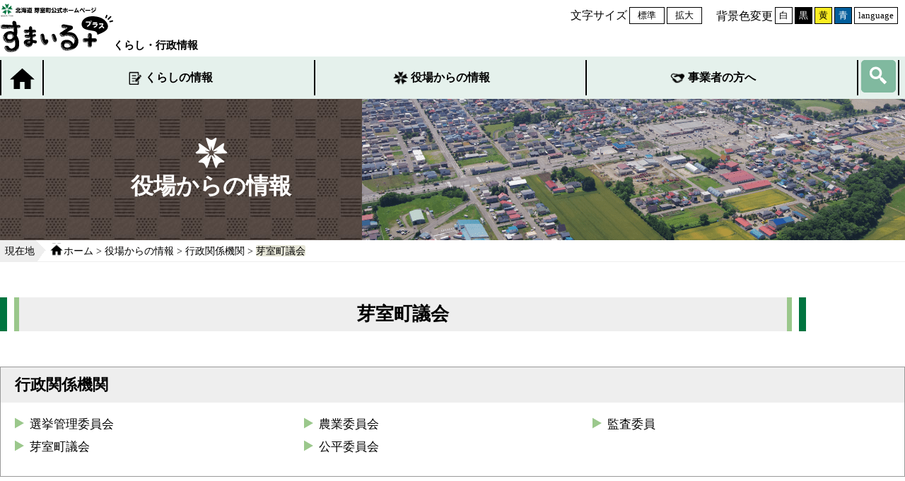

--- FILE ---
content_type: text/html
request_url: https://memuro.net/administration/gyousei-kankei/gikai/index.html
body_size: 4110
content:
<!DOCTYPE html>
<html lang="ja">
<head>
<meta charset="utf-8">
<title>芽室町議会 | 行政関係機関 | 北海道芽室町公式ホームページ</title>
<meta name="description" content="北海道芽室町の公式ホームページです。くらしの情報や役場からのお知らせを配信しています。" />
<meta name="keywords" content="芽室町,北海道芽室町,めむろ,memuro" />
<meta name="copyright" content="MEMURO Town." />
<meta name="author" content="北海道芽室町" />
<meta name="viewport" content="width=device-width, height=device-height, viewport-fit=cover">
<meta http-equiv="X-UA-Compatible" content="ie=edge">
<meta property="og:type"          content="website" />
<meta property="og:title"         content="北海道芽室町" />
<meta property="og:description"   content="北海道芽室町の公式ホームページです。くらしの情報や役場からのお知らせを配信しています。" />
<meta property="og:image"         content="https://www.memuro.net/path/image.jpg" />
<link rel="shortcut icon" href="/favicon.ico">

<link rel="stylesheet" type="text/css" href="../../../css/main.css">
<link rel="stylesheet" type="text/css" href="../../../css/responsive.css"/>
<script type="text/javascript" src="../../../js/jquery.min.js"></script>
<script type="text/javascript" src="../../../js/jquery.cookie.js"></script>
<script type="text/javascript" src="../../../js/main.js"></script>
<script type="text/javascript" src="../../../js/tool.js"></script>
<!-- Global site tag (gtag.js) - Google Analytics -->
<script async src="https://www.googletagmanager.com/gtag/js?id=UA-34157936-1"></script>
<script>
    window.dataLayer = window.dataLayer || [];
    function gtag() { dataLayer.push(arguments); }
    gtag('js', new Date());

    gtag('config', 'UA-34157936-1');
</script>
<script type="text/javascript">
    function googleTranslateElementInit() {
        new google.translate.TranslateElement({
            pageLanguage: 'en',
            includedLanguages: 'en,ko,zh-CN,zh-TW',
            layout: google.translate.TranslateElement.InlineLayout.HORIZONTAL
        }, 'google_translate_element');
    }
</script>
<script type="text/javascript"
    src="//translate.google.com/translate_a/element.js?cb=googleTranslateElementInit">
</script></head>
<body>
<header>
<p id="header-skipnavi"><a href="#content-wrap">本文へ移動する</a></p>
<div class="container">
<div id="header-left"><a href="../../../index.html"><img src="../../../svg/logo.svg" alt="すまいるプラスロゴ"></a><h1>くらし・行政情報</h1></div>
<div id="header-right">
<div class="tools__fontchange">
    <span class="label">文字サイズ</span>
    <ul class="tools__fontchange__wrap">
        <li class="fontchangeBtn"><button class="font_normal" title="フォントサイズを標準に戻します">標準</button></li>
        <li class="fontchangeBtn"><button class="font_large" title="フォントサイズを10%ずつ拡大します">拡大</button></li>
    </ul>
</div>
<div class="tools__bgchange">
    <span class="label">背景色変更</span>
    <ul class="tools__bgchange__wrap">
        <li class="bgchangeBtn"><button class="bg_white" title="背景色を通常の白色に変更します">白</button></li>
        <li class="bgchangeBtn"><button class="bg_black" title="背景色を黒色に変更します">黒</button></li>
        <li class="bgchangeBtn"><button class="bg_yellow" title="背景色を黄色に変更します">黄</button></li>
        <li class="bgchangeBtn"><button class="bg_blue" title="背景色を青色に変更します">青</button></li>
        <li class="fontchangeBtn"><a href="https://www-memuro-net.translate.goog/?_x_tr_sl=ja&_x_tr_tl=en&_x_tr_hl=en&_x_tr_pto=wapp"><button style="background-color: #ffffff" class="font_normal" title="翻訳">language</button></a></li>
    </ul>
</div>
</div>
</div>
<div id="hamburger_btn">
<span></span>
<span></span>
<span></span>
<span>MENU</span>
</div>
</header>
<div id="g-mane_sp">
    <div id="g-mane_sp_inner">
        <form id="google_search_sp" class="navbar-form" onSubmit="addstring()"  action="https://www.memuro.net/result.html">
        <input type="hidden" name="hl" value="utf-8"/>
        <input type="hidden" name="ie" value="utf-8">
        <input type="hidden" name="oe" value="utf-8">
        <input id="google_window_sp" value="" name="q" class="form-control" placeholder="サイト内検索" type="text">
        <button id="google_search_btn_sp" type="submit" name="btnG" class="btn-primary">検索</button>
        </form>
    </div>
    <ul>
        <li class="cat_sp" id="toggle1">
            <h3><span><img src="../../../images/life.png" alt=""></span>くらしの情報</h3>
            <ul>
                                <li><a href="/life/bousai-anzen/">防災・安全</a></li>
                <li><a href="/life/procedure/">届出・手続き</a></li>
                <li><a href="/life/hoken-nenkin/">保険・年金</a></li>
                <li><a href="/life/zeikin/">税金</a></li>
                <li><a href="/life/sumai/">住まい・生活環境</a></li>
                <li><a href="/life/kenkou/">健康・医療</a></li>
                <li><a href="/life/fukushi/">福祉・介護</a></li>
                <li><a href="/life/ninshin-syussan/">妊娠・出産</a></li>
                <li><a href="/life/kosodate-kyouiku/">子育て・教育</a></li>
                <li><a href="/life/bunka-sports/">文化・スポーツ</a></li>
                            </ul>
        </li>
        <li class="cat_sp" id="toggle2">
            <h3><span><img src="../../../images/politics.png" alt=""></span>役場からの情報</h3>
            <ul>
                                <li><a href="/administration/gaiyou/">芽室町の概要</a></li>
                <li><a href="/administration/kimari/">まちのきまり</a></li>
                <li><a href="/administration/saiyou/">職員採用</a></li>
                <li><a href="/administration/kouhou/">広報・広聴</a></li>
                <li><a href="/administration/soshiki/">組織情報</a></li>
                <li><a href="/administration/gyousei/">行政・施策・計画</a></li>
                <li><a href="/administration/roudou/">就労・労働</a></li>
                <li><a href="/administration/nougyou/">農業・林業</a></li>
                <li><a href="/administration/gyousei-kankei/">行政関係機関</a></li>
                <li><a href="/administration/city-promotion/index.html">シティプロモーション</a></li>
                <li><a href="/administration/machinaka/index.html">まちなか再生</a></li>
                <li><a href="/administration/nationalpark/index.html">日高山脈襟裳十勝国立公園</a></li>
                <li><a href="/administration/memuro_zerocarbon/index.html">地球温暖化対策</a></li>                
                            </ul>
        </li>
        <li class="cat_sp" id="toggle3">
            <h3><span><img src="../../../images/businessperson.png" alt=""></span>事業者の方へ</h3>
            <ul>
                                <li><a href="/business/kigyou/kougyou/">工業団地</a></li>
                <li><a href="/business/kigyou/kougyou/support.html">経営・創業支援</a></li>
                <li><a href="/business/shien/index.html">立地企業支援</a></li>
<li><a href="/administration/koukoku/index.html">広告・事業者募集</a></li>
                <li><a href="../../../business/nyuusatsu/index.html">入札・契約関係情報</a></li>

</ul>
        </li>
    </ul>
    <div id="address_sp">
        <p>TEL:0155-62-9720</p>
        <p>庁舎開庁時間　8時45分～17時30分</p>
    </div>
    
    <div class="tools__fontchange">
    <h3>文字サイズ</h3>
        <ul class="tools__fontchange__wrap">
            <li class="fontchangeBtn"><button class="font_normal" title="フォントサイズを標準に戻します">標準</button></li>
            <li class="fontchangeBtn"><button class="font_large" title="フォントサイズを10%ずつ拡大します">拡大</button></li>
            <li class="fontchangeBtn"><a style="line-height: 0px;"href="https://www-memuro-net.translate.goog/?_x_tr_sl=ja&_x_tr_tl=en&_x_tr_hl=en&_x_tr_pto=wapp"><button style="background-color: #ffffff" class="font_normal" title="翻訳">language</button></a></li>
        </ul>
    </div>
    <div class="tools__bgchange">
        <h3>背景</h3>
        <ul class="tools__bgchange__wrap">
            <li class="bgchangeBtn"><button class="bg_white" title="背景色を通常の白色に変更します">白</button></li>
            <li class="bgchangeBtn"><button class="bg_black" title="背景色を黒色に変更します">黒</button></li>
            <li class="bgchangeBtn"><button class="bg_yellow" title="背景色を黄色に変更します">黄</button></li>
            <li class="bgchangeBtn"><button class="bg_blue" title="背景色を青色に変更します">青</button></li>
        </ul>
    </div>
    <div id="sns_sp">
        <div id="instagram_sp">
            <a href="https://www.instagram.com/tokachi_memuro/" target="_balnk">instagram</a>
        </div>
        <div id="facebook_sp">
            <a href="https://www.facebook.com/memurotown/" target="_blank">facebook</a>
        </div>
    </div>
</div>
<div id="g-menu">
<div class="container">
<ul>
<li id="home_btn"><a href="../../../index.html"><img src="../../../images/home.png" alt="ホームボタン"></a></li>
<li id="life"><a href="../../../life/"><span><img src="../../../images/life.png" alt=""></span>くらしの情報</a></li>
<li id="politics"><a href="../../"><span><img src="../../../images/politics.png" alt=""></span>役場からの情報</a></li>
<li id="businessperson"><a href="../../../business/"><span><img src="../../../images/businessperson.png" alt=""></span>事業者の方へ</a></li>
<li id="search_btn"><a href="#"><img src="../../../images/search.png" alt="サイト内検索ボタン"></a></li>
</ul>
<form id="google_search" class="navbar-form" onSubmit="addstringPc()"  action="https://www.memuro.net/result.html" style="display: none;">
<input type="hidden" name="hl" value="utf-8"/>
<input type="hidden" name="ie" value="utf-8">
<input type="hidden" name="oe" value="utf-8">
<input id="google_window" value="" name="q" class="form-control" placeholder="サイト内検索" type="text">
<button id="google_search_btn" type="submit" name="btnG" class="btn-primary">検索</button>
</form>
</div>
</div><!-- ここからメインアイキャッチ -->
<div class="main_eyecatch">
    <div class="main_eyecatch-left">
        <div class="main_eyecatch-left-inner">
            <img src="../../../images/administration_main-icon.png" alt="" width="46" height="43">
            <h1>役場からの情報</h1>
        </div>
    </div>
    <div class="main_eyecatch-right">
        <img src="../../../images/tyousei-cate.png" alt="" width="854" height="200">
    </div>
</div>
<!-- ここまでメインアイキャッチ --><div id="bread">
<div class="container">
<div id="location">
<div id="loc"><p>現在地</p></div>
<ul id="location-left">
<li id="bread_home"><a href="../../../index.html">ホーム</a> &gt; <a href="../../">役場からの情報</a> &gt; <a href="../">行政関係機関</a> &gt; <a href="./">芽室町議会</a></li>
</ul>
</div>
</div>
</div>
<div id="content-wrap">
<div class="container">
<div id="content_title" class="underlayer">
<ul>
<li id="content_title-left"><span class="color_gre"></span><span class="color_fff"></span><span class="color_yg"></span></li>
<li id="content_title-center"><h2>芽室町議会</h2></li>
<li id="content_title-right"><span class="color_yg"></span><span class="color_fff"></span><span class="color_gre"></span></li>
</ul>
</div>
<div class="container underpage">
</div>
<div id="content" class="separate">
</div>
<div class="container underpage">
</div>
</div>
</div>
<!-- ここからリンク集 -->
        <div class="container">
            <div id="collective_link">
                <h3>行政関係機関</h3>
                <ul>
	<li><a href="../senkyo/index.html">選挙管理委員会</a></li>
	<li><a href="../nougyou-iinkai/index.html">農業委員会</a></li>
	<li><a href="../kansa/index.html">監査委員</a></li>
	<li><a href="index.html">芽室町議会</a></li>
	<li><a href="../kouhei/index.html">公平委員会</a></li>
</ul>
            </div>
        </div>
        <!-- ここからリンク集 --><!-- ここからカテゴリ集 -->
<div class="container">
    <ul id="cat">
                        <li>
            <img src="../../../images/icon/gaiyou.svg" alt="">
            <a href="../../gaiyou/index.html">芽室町の概要</a>        </li>
                        <li>
            <img src="../../../images/icon/kimari.svg" alt="">
            <a href="../../kimari/index.html">まちのきまり</a>        </li>
                        <li>
            <img src="../../../images/icon/shokuin.svg" alt="">
            <a href="../../saiyou/index.html">職員採用</a>        </li>
                        <li>
            <img src="../../../images/icon/kouhou.svg" alt="">
            <a href="../../kouhou/index.html">広報・広聴</a>        </li>
                        <li>
            <img src="../../../images/icon/soshiki.svg" alt="">
            <a href="../../soshiki/index.html">組織・情報</a>        </li>
                        <li>
            <img src="../../../images/icon/gyousei.svg" alt="">
            <a href="../../gyousei/index.html">行政・施策・計画</a>        </li>
                        <li>
            <img src="../../../images/icon/kankyou.svg" alt="">
            <a href="#">まちづくり・環境</a>        </li>
                        <li>
            <img src="../../../images/icon/roudou.svg" alt="">
            <a href="../../roudou/index.html">就職・労働</a>        </li>
                        <li>
            <img src="../../../images/icon/nougyou.svg" alt="">
            <a href="../../nougyou/index.html">農業・林業</a>        </li>
                        <li>
            <img src="../../../images/icon/koukoku.svg" alt="">
            <a href="../../koukoku/index.html">広告</a>        </li>
                        <li>
            <img src="../../../images/icon/kankeikikan.svg" alt="">
            <a href="../index.html">行政関係機関</a>        </li>
                <li>
            <img src="../../../images/icon/kankyou.svg" alt="">
            <a href="../../city-promotion/index.html">シティプロモーション</a>        </li>
        </ul>
</div>
<!-- ここからカテゴリ集 --><footer>
<div id="footer-img"></div>
<div class="container">
<ul>
<li><a href="../../../website/riyouguide.html">サイト利用ガイド</a></li>
<li><a href="../../../website/sitemap.html">サイトマップ</a></li>
<li><a href="../../../website/link.html">著作権・リンク・免責事項</a></li>
<li><a href="../../../website/privacy.html">情報の取り扱い</a></li>
<li><a href="../../../website/basicidea.html">アクセシビリティ方針</a></li>
<li><a href="../../../contact/contact.html"  target="_blank">お問い合わせ</a></li>
</ul>
<div id="address">
<div id="address-left"><img src="../../../images/memuro.png" alt="芽室町ロゴ"></div>
<div id="address-right">
<dl>
<dt>〒082-8651</dt>
<dd>北海道河西郡芽室町東2条2丁目14　芽室町役場</dd>
</dl>
<dl>
<dt>TEL：0155-62-9721／FAX：0155-62-4599</dt>
<dd><span>庁舎開庁時間</span>8時45分～17時30分（土曜日・日曜日・祝日・年末年始を除く）</dd>
</dl>
</div>
</div>
</div>
</footer>
<div id="copyright">
<div class="container">
<p>Copyright(C)2020 memuro hokkaido.Japan All Rights Reserved</p>
</div>
</div>
<div id="page_top"><a href="#"><img src="../../../images/pagetop.png" alt="ページ先頭へ戻る"></a></div><script type="text/javascript" src="/_Incapsula_Resource?SWJIYLWA=719d34d31c8e3a6e6fffd425f7e032f3&ns=15&cb=1765374656" async></script></body>
</html>


--- FILE ---
content_type: text/css
request_url: https://memuro.net/css/responsive.css
body_size: 3699
content:
@media (max-width: 767px) {
  .container {
    padding: 0 5px;
  }
}

@media (max-width: 767px) {
  .container.underpage {
    padding: 0;
  }
}

@media (max-width: 767px) {
  header #header-right {
    display: none;
  }
}

@media (max-width: 767px) {
  #g-menu {
    display: none;
  }
}

#emergency-wrap #emergency-left #attention-message {
  width: 80%;
}

header {
  position: relative;
}

header #hamburger_btn {
  width: 50px;
  height: 50px;
  background-color: #80B99F;
  cursor: pointer;
  position: absolute;
  top: 0;
  right: 0;
  z-index: 100;
}

@media (min-width: 768px) {
  header #hamburger_btn {
    display: none;
  }
}

header #hamburger_btn span {
  color: #fff;
  display: block;
  margin: 0 auto;
  text-align: center;
  font-size: 65%;
  position: absolute;
  left: 0;
  right: 0;
  -webkit-transition: .35s ease-in-out;
  transition: .35s ease-in-out;
}

header #hamburger_btn span:nth-child(1),
header #hamburger_btn span:nth-child(2),
header #hamburger_btn span:nth-child(3) {
  content: "";
  width: 65%;
  height: 2px;
  background-color: #fff;
}

header #hamburger_btn span:nth-child(1) {
  top: 10px;
}

header #hamburger_btn span:nth-child(2) {
  top: 20px;
}

header #hamburger_btn span:nth-child(3) {
  top: 30px;
}

header #hamburger_btn span:nth-child(4) {
  bottom: 0;
}

header #hamburger_btn.active span:nth-child(1) {
  top: 18px;
  left: 0;
  -webkit-transform: rotate(-45deg);
  transform: rotate(-45deg);
}

header #hamburger_btn.active span:nth-child(2),
header #hamburger_btn.active span:nth-child(3) {
  top: 18px;
  -webkit-transform: rotate(45deg);
  transform: rotate(45deg);
}

#g-mane_sp {
  background-color: #E0ECE7;
  padding: 0 10px;
  z-index: 1111;
  -webkit-transform: translateY(-100%);
  transform: translateY(-100%);
  -webkit-transition: all 0.6s;
  transition: all 0.6s;
  position: absolute;
  width: 100%;
}

#g-mane_sp.active {
  -webkit-transform: translateY(0%);
  transform: translateY(0%);
}

@media (min-width: 768px) {
  #g-mane_sp {
    display: none;
  }
}

#g-mane_sp #g-mane_sp_inner {
  margin: 0 auto;
}

#g-mane_sp .gsc-control-cse.gsc-control-cse-en {
  background-color: rgba(0, 0, 0, 0);
  border: none;
  margin: 0 auto;
}

#g-mane_sp .gsc-control-cse.gsc-control-cse-en table {
  text-align: right;
}

#g-mane_sp .gsc-control-cse.gsc-control-cse-en table .gsc-input {
  display: inline;
}

#g-mane_sp .gsc-control-cse.gsc-control-cse-en #gsc-iw-id1 {
  width: 50%;
  height: 30px;
  margin: 0 auto;
  background: #fff;
  border-radius: 5px;
  border: 1px solid #534741;
  display: inline-block;
  margin-right: 20%;
  padding: 0;
}

#g-mane_sp .gsc-control-cse.gsc-control-cse-en #gsc-iw-id1 table #gs_tti50 {
  padding: 0;
}

#g-mane_sp .gsc-control-cse.gsc-control-cse-en #gsc-iw-id1 table #gs_tti50 input {
  border-radius: 5px;
}

#g-mane_sp .gsc-control-cse.gsc-control-cse-en .gsc-search-button.gsc-search-button-v2 {
  position: relative;
  padding: 0 20px;
  height: 30px;
  background: #534741;
  text-align: center;
  color: #fff;
  border-radius: 5px;
  border: none;
}

@media (max-width: 767px) {
  #g-mane_sp .gsc-control-cse.gsc-control-cse-en .gsc-search-button.gsc-search-button-v2 {
    right: 110px;
    top: -1px;
  }
}

@media (max-width: 767px) {
  #g-mane_sp .gsc-control-cse.gsc-control-cse-en .gsc-search-button.gsc-search-button-v2 {
    right: 90px;
  }
}

@media (max-width: 490px) {
  #g-mane_sp .gsc-control-cse.gsc-control-cse-en .gsc-search-button.gsc-search-button-v2 {
    right: 70px;
  }
}

@media (max-width: 400px) {
  #g-mane_sp .gsc-control-cse.gsc-control-cse-en .gsc-search-button.gsc-search-button-v2 {
    right: 40px;
  }
}

#g-mane_sp #google_search_sp {
  text-align: -webkit-center;
  z-index: 100;
  border-bottom: 1px solid #534741;
}

#g-mane_sp #google_search_sp::before {
  content: url(../images/search_sp.png);
  display: inline-block;
  position: relative;
  top: 7px;
  left: -5px;
}

#g-mane_sp #google_window_sp {
  width: 70%;
  height: 30px;
  margin: 10px 0;
  padding: 0 5px;
  background: #fff;
  border-radius: 5px;
  border: 1px solid #534741;
}

#g-mane_sp #google_search_btn_sp {
  width: 50px;
  height: 30px;
  margin: 10px 0;
  background: #534741;
  text-align: center;
  color: #fff;
  border-radius: 5px;
  border: none;
}

#g-mane_sp .cat_sp {
  width: 100%;
  border-bottom: 1px solid #534741;
  position: relative;
  cursor: pointer;
}

#g-mane_sp .cat_sp h3 {
  display: -webkit-box;
  display: -ms-flexbox;
  display: flex;
  -webkit-box-align: center;
  -ms-flex-align: center;
  align-items: center;
  height: 40px;
}

#g-mane_sp .cat_sp h3::after {
  content: "+";
  color: #fff;
  width: 25px;
  height: 25px;
  background: #80B99F;
  display: inline-block;
  line-height: 24px;
  vertical-align: middle;
  text-align: center;
  position: absolute;
  top: 8px;
  right: 3px;
  font-weight: normal;
}

#g-mane_sp .cat_sp h3.ac::after {
  content: "-";
  color: #fff;
  width: 25px;
  height: 25px;
  background: #80B99F;
  display: inline-block;
  line-height: 22px;
  vertical-align: middle;
  text-align: center;
  position: absolute;
  top: 8px;
  right: 3px;
  font-weight: normal;
}

#g-mane_sp .cat_sp h3 span {
  display: inline-block;
  margin-right: 5px;
}

#g-mane_sp .cat_sp h3 img {
  vertical-align: text-top;
  width: 25px;
}

#g-mane_sp .cat_sp ul {
  max-width: 100%;
  padding: 10px 5px;
  -webkit-box-orient: horizontal;
  -webkit-box-direction: normal;
  -ms-flex-flow: row wrap;
  flex-flow: row wrap;
  display: none;
  overflow: hidden;
}

#g-mane_sp .cat_sp ul li {
  width: 50%;
  position: relative;
  float: left;
  line-height: 1.8;
  margin-bottom: 10px;
}

#g-mane_sp .cat_sp ul li a {
  padding-left: 20px;
  display: block;
}

#g-mane_sp .cat_sp ul li a::before {
  position: absolute;
  top: 0;
  bottom: 0;
  left: 0;
  content: "";
  display: inline-block;
  width: 0;
  height: 0;
  margin: auto 0;
  border-left: 12px solid #80B99F;
  border-top: 8px solid transparent;
  border-bottom: 8px solid transparent;
}

#g-mane_sp #address_sp {
  background: #fff;
  border-radius: 5px;
  text-align: center;
  margin: 20px 0;
  padding: 10px 0;
}

#g-mane_sp #address_sp p:nth-child(1) {
  font-weight: bolder;
  font-size: 130%;
}

#g-mane_sp .tools__fontchange {
  display: -webkit-box;
  display: -ms-flexbox;
  display: flex;
  border-bottom: 1px dashed #4D4D4D;
  padding-bottom: 10px;
}

#g-mane_sp .tools__fontchange h3 {
  min-width: 100px;
  text-align: left;
}

#g-mane_sp .tools__fontchange ul {
  display: -webkit-box;
  display: -ms-flexbox;
  display: flex;
  max-width: calc(100% - 100px);
}

#g-mane_sp .tools__fontchange ul li {
  margin-left: 3px;
  text-align: center;
  display: -webkit-box;
  display: -ms-flexbox;
  display: flex;
  padding: 0 5px;
}

#g-mane_sp .tools__fontchange ul li button {
  border: 1px solid #000;
  padding: 0 5px;
  text-align: center;
  background-color: #fff;
  display: table-cell;
  vertical-align: bottom;
  height: 24px;
}

#g-mane_sp .tools__bgchange {
  display: -webkit-box;
  display: -ms-flexbox;
  display: flex;
  margin-top: 10px;
  padding-bottom: 10px;
}

#g-mane_sp .tools__bgchange h3 {
  min-width: 100px;
  text-align: left;
}

#g-mane_sp .tools__bgchange ul {
  max-width: calc(100% - 100px);
  display: -webkit-box;
  display: -ms-flexbox;
  display: flex;
}

#g-mane_sp .tools__bgchange ul li {
  margin-left: 3px;
  text-align: center;
  display: table;
  padding: 0 5px;
}

#g-mane_sp .tools__bgchange ul li button {
  display: table-cell;
  vertical-align: bottom;
  border: 1px solid #000;
  padding: 0 5px;
  height: 24px;
}

#g-mane_sp .tools__bgchange ul li #bg_white {
  background-color: #fff;
}

#g-mane_sp .tools__bgchange ul li #bg_black {
  background-color: #000;
  color: #fff;
}

#g-mane_sp .tools__bgchange ul li #bg_yellow {
  background-color: #FBED21;
}

#g-mane_sp .tools__bgchange ul li #bg_blue {
  background-color: #005e9c;
  color: #fff;
}

#g-mane_sp #sns_sp {
  display: -webkit-box;
  display: -ms-flexbox;
  display: flex;
  width: 100%;
}

#g-mane_sp #sns_sp div {
  width: 50%;
  padding-right: 10px;
}

#g-mane_sp #sns_sp div:nth-child(2) {
  padding: 0;
}

#g-mane_sp #sns_sp div a {
  line-height: 4;
  text-align: center;
  height: 60px;
  background: #fff;
  display: block;
  margin-bottom: 10px;
}

#g-mane_sp #sns_sp #instagram_sp a::before {
  content: url(../images/instagram.png);
  display: inline-block;
  position: relative;
  top: 10px;
  left: -5px;
}

#g-mane_sp #sns_sp #facebook_sp a::before {
  content: url(../images/facebook.png);
  display: inline-block;
  position: relative;
  top: 10px;
  left: -5px;
}

@media (max-width: 991px) {
  #main_slider-wrap {
    margin: 0 auto;
  }
}

@media (max-width: 1700px) {
  #main_slider-wrap .mv-banner img {
    max-width: 105px;
  }
}

@media (max-width: 1390px) {
  #main_slider-wrap .mv-banner img {
      max-width: 70px;
  }
}

@media (max-width: 1140px) {
  #main_slider-wrap .mv-banner {
    right: 5px;
  }
  #main_slider-wrap .mv-banner a:last-child img {
    margin-right: 5px;
  }
}

@media (max-width: 990px) {
  #main_slider-wrap .mv-banner {
    bottom: 5px;
  }
}

@media (max-width: 575px) {
  #main_slider-wrap .mv-banner img {
    max-width: 45px;
    margin-bottom: 5px;
  }
  #main_slider-wrap .mv-banner a:last-child img {
    margin-bottom: 0;
  }
}

@media (max-width: 767px) {
  .main_eyecatch {
    height: 150px;
  }
}

@media (max-width: 767px) {
  .main_eyecatch .main_eyecatch-left .main_eyecatch-left-inner {
    height: 80px;
    top: 0;
    bottom: 0;
    left: 0;
    right: 0;
    margin: auto;
  }
}

@media (max-width: 767px) {
  .main_eyecatch .main_eyecatch-left .main_eyecatch-left-inner h1 {
    font-size: 150%;
    padding: 5px 0;
  }
}

@media (max-width: 575px) {
  .main_eyecatch .main_eyecatch-left .main_eyecatch-left-inner h1 {
    font-size: 100%;
  }
}

@media (max-width: 767px) {
  #whatmemuro-wrap #whatmemuro-left #population #comparison {
    padding-bottom: 3px;
  }
}

@media (max-width: 767px) {
  #information-wrap .notice dt {
    width: 100%;
    display: -webkit-box;
    display: -ms-flexbox;
    display: flex;
  }

  #information-wrap .notice dt span {
    float: none;
    right: 0;
    margin-left: 10px;
  }
}

@media (max-width: 991px) {
  #emergency-wrap {
    margin-top: 10px;
    position: inherit;
  }
}

@media (max-width: 767px) {
  #emergency-wrap .container {
    padding: 0;
  }
}

@media (max-width: 991px) {
  #emergency-wrap #emergency {
    display: inherit;
  }
}

@media (max-width: 991px) {
  #emergency-wrap #emergency #emergency-left {
    width: 100%;
  }
}

@media (max-width: 767px) {
  #emergency-wrap #emergency #emergency-left {
    display: inherit;
    padding: 0 5px;
  }
}

@media (max-width: 767px) {
  #emergency-wrap #emergency #emergency-left #attention {
    width: 100%;
    line-height: inherit;
  }
}

@media (max-width: 767px) {
  #emergency-wrap #emergency #emergency-left #attention-message {
    width: 100%;
  }
}

@media (max-width: 991px) {
  #emergency-wrap #emergency #emergency-right {
    width: 100%;
  }
}

@media (max-width: 767px) {
  #emergency-wrap #emergency #emergency-right {
    display: inherit;
    padding: 0 5px;
  }
}

@media (max-width: 991px) {
  #emergency-wrap #emergency #emergency-right #disaster {
    width: 20%;
  }
}

@media (max-width: 767px) {
  #emergency-wrap #emergency #emergency-right #disaster {
    width: 100%;
    line-height: inherit;
  }
}

@media (max-width: 991px) {
  #emergency-wrap #emergency #emergency-right #disaster-list {
    margin: 8px 15px 8px 0;
    width: 80%;
  }
}

@media (max-width: 767px) {
  #emergency-wrap #emergency #emergency-right #disaster-list {
    width: 100%;
  }
}

@media (max-width: 575px) {
  #emergency-wrap #emergency #emergency-right #disaster-list li {
    margin-left: 5px;
  }
}

@media (max-width: 991px) {
  #sub-slider-wrap {
    padding-top: 20px;
  }
}

@media (max-width: 880px) {
  #sub-slider-wrap #sub-slider-left {
    display: none;
  }
}

@media (max-width: 1200px) {
  #sub-slider-wrap #sub-slider-right {
    width: 75%;
  }
}

@media (max-width: 991px) {
  #sub-slider-wrap #sub-slider-right {
    margin-left: 0;
  }
}

@media (max-width: 880px) {
  #sub-slider-wrap #sub-slider-right {
    width: 100%;
  }
}

@media (max-width: 991px) {
  #sub-slider-wrap #sub-slider-right ul {
    width: 70%;
  }
}

@media (max-width: 880px) {
  #sub-slider-wrap #sub-slider-right ul {
    padding-left: 20px;
  }
}

@media (max-width: 767px) {
  #sub-slider-wrap #sub-slider-right ul {
    width: 70%;
  }
}

@media (max-width: 720px) {
  #sub-slider-wrap #sub-slider-right ul {
    width: 80%;
    padding-left: inherit;
  }
}

@media (max-width: 615px) {
  #sub-slider-wrap #sub-slider-right ul li a img {
    text-align: center;
  }
}

@media (max-width: 991px) {
  #information-wrap .notice dl {
    display: inline-table;
  }
}

@media (max-width: 991px) {
  #information-wrap .notice dl dd {
    width: 100%;
    line-height: inherit;
    margin-bottom: 5px;
  }
}

@media (max-width: 991px) {
  .cate-headlist {
    display: inherit;
  }
}

@media (max-width: 767px) {
  .cate-headlist {
    display: inherit;
  }
}

@media (max-width: 767px) {
  #content-wrap #questionnaire {
    width: 100%;
  }
}

@media (max-width: 991px) {
  #content-wrap #content {
    display: inherit;
  }
}

@media (max-width: 767px) {
  #content-wrap #content {
    display: inherit;
  }
}

#content-wrap #content.separate {
  -ms-flex-wrap: wrap;
  flex-wrap: wrap;
}

@media (max-width: 991px) {
  #content-wrap #content.separate .submit {
    width: 100%;
  }
}

@media (max-width: 767px) {
  #content-wrap #content #content-main .submit {
    width: 100%;
  }
}

@media (max-width: 991px) {
  #content-wrap #content #content-left {
    width: 100%;
    margin-right: 0;
  }
}

@media (max-width: 575px) {
  #content-wrap #content #content-left #life_stage ul {
    height: inherit;
    padding: 0 20px;
  }
}

@media (max-width: 575px) {
  #content-wrap #content #content-left #life_stage ul li {
    width: 50%;
  }
}

@media (max-width: 575px) {
  #content-wrap #content #content-left #life_stage ul .grid {
    height: inherit;
    padding: 10px;
  }
}

@media (max-width: 991px) {
  #content-wrap #content #content-right {
    width: 100%;
    margin-left: 0;
  }
}

@media (max-width: 575px) {
  #content-wrap #content #content-right #convenient ul {
    height: inherit;
    padding: 0 20px;
  }
}

@media (max-width: 575px) {
  #content-wrap #content #content-right #convenient ul li {
    width: 50%;
  }
}

@media (max-width: 575px) {
  #content-wrap #content #content-right #convenient ul .grid {
    height: inherit;
    padding: 10px;
  }
}

@media (max-width: 575px) {
  #content-wrap #content #content-right #viewpage {
    padding-top: 0;
  }
}

@media (max-width: 575px) {
  #content-wrap #content #content-right #viewpage.col2 {
    display: inherit;
  }
}

@media (max-width: 575px) {
  #content-wrap #content #content-right #viewpage ul {
    width: 100%;
  }
}

@media (max-width: 575px) {
  #content-wrap #content #content-right #viewpage ul li {
    margin-left: 0;
  }
}

@media (max-width: 991px) {
  #content-wrap #content.smile_kouhou {
    display: -webkit-box;
    display: -ms-flexbox;
    display: flex;
  }
}

@media (max-width: 767px) {
  #content-wrap #content.smile_kouhou {
    display: inherit;
  }
}

@media (max-width: 991px) {
  .smile_kouhou {
    width: 90%;
  }
}

@media (max-width: 767px) {

  #smile-left,
  #smile-right {
    margin: 0 auto;
    width: inherit;
  }
}

@media (max-width: 767px) {
  #smile-right {
    width: 70%;
    margin-top: 15px;
  }
}

@media (max-width: 575px) {
  #smile-right {
    width: 100%;
  }
}

@media (max-width: 767px) {
  #smile-left {
    text-align: center;
  }
}

@media (max-width: 767px) {
  #adobe {
    display: inherit;
  }
}

@media (max-width: 991px) {
  #whatmemuro-wrap {
    margin-bottom: 0;
  }
}

@media (max-width: 991px) {
  #whatmemuro-wrap #whatmemuro {
    display: inherit;
  }
}

@media (max-width: 575px) {
  #whatmemuro-wrap #whatmemuro-left {
    width: 100%;
  }
}

@media (max-width: 991px) {
  #whatmemuro-wrap #whatmemuro-left {
    display: -webkit-box;
    display: -ms-flexbox;
    display: flex;
    -ms-flex-wrap: wrap;
    flex-wrap: wrap;
    margin: 0 auto;
    max-width: 555px;
    min-height: 640px;
    padding: 20px 0;
    position: relative;
    width: 100%;
  }
}

@media (max-width: 991px) {
  #whatmemuro-wrap #whatmemuro-left #memuro_img {
    width: 100%;
    padding: 0;
    text-align: center;
    -webkit-box-ordinal-group: 3;
    -ms-flex-order: 2;
    order: 2;
  }
}

@media (max-width: 991px) {
  #whatmemuro-wrap #whatmemuro-left #memuro_like-img {
    width: 100%;
    -webkit-box-ordinal-group: 2;
    -ms-flex-order: 1;
    order: 1;
    text-align: center;
  }
}

@media (max-width: 991px) {
  #whatmemuro-wrap #whatmemuro-left #population {
    width: 100%;
    padding: 0 30px;
    -webkit-box-ordinal-group: 4;
    -ms-flex-order: 3;
    order: 3;
  }
}

@media (max-width: 991px) {
  #whatmemuro-wrap #whatmemuro-right {
    margin: 20px auto 0;
    position: initial;
    width: 100%;
    text-align: center;
  }
}

#whatmemuro-wrap #whatmemuro-right #administration {
  position: initial;
}

@media (max-width: 767px) {
  #information-wrap #notice dl {
    height: inherit;
    display: inherit;
  }
}

@media (max-width: 767px) {
  #information-wrap #notice dl dt {
    width: 100%;
    height: 40px;
  }
}

@media (max-width: 767px) {
  #information-wrap #notice dl dd {
    width: 100%;
    height: 45px;
  }
}

@media (max-width: 991px) {
  #bunners #bunners-wrap {
    display: inherit;
  }
}

@media (max-width: 575px) {
  #bunners #bunners-wrap #bunners-left {
    width: 100%;
  }
}

@media (max-width: 767px) {
  #bunners #bunners-wrap #bunners-left {
    height: inherit;
    margin-bottom: 20px;
  }
}

@media (max-width: 991px) {
  #bunners #bunners-wrap #bunners-left {
    margin: 0 auto;
  }
}

@media (max-width: 767px) {
  #bunners #bunners-wrap #bunners-left #bunners-left_smile {
    width: 100%;
    margin-top: 15px;
  }
}

@media (max-width: 767px) {
  #bunners #bunners-wrap #bunners-left #bunners-left_eyecatch {
    float: inherit;
    width: 100%;
    margin-top: 15px;
  }
}

@media (max-width: 767px) {
  #bunners #bunners-wrap #bunners-left #bunners-left_btn {
    width: 100%;
  }
}

@media (max-width: 575px) {
  #bunners #bunners-wrap #bunners-left #bunners-left_btn li {
    width: 50%;
    margin: 14px auto 0;
  }
}

@media (max-width: 767px) {
  #bunners #bunners-wrap #bunners-left #bunners-left_btn #backnumber {
    margin-bottom: 15px;
  }
}

@media (max-width: 991px) {
  #bunners #bunners-wrap #bunners-right {
    margin: 20px auto 0;
  }
}

@media (max-width: 767px) {
  #bunners #bunners-wrap #bunners-right {
    width: 100%;
  }
}

@media (max-width: 767px) {
  #bunners #bunners-wrap #bunners-right ul li {
    text-align: center;
    height: initial;
  }
}

@media (max-width: 767px) {
  #bunners #bunners-wrap #bunners-right ul li:nth-child(n+3):nth-child(-n+4) {
    margin-top: inherit;
  }
}

@media (max-width: 767px) {
  #bunners #bunners-wrap #bunners-right ul li a {
    height: inherit;
    padding-left: inherit;
  }
}

@media (max-width: 991px) {
  #sns-wrap #sns {
    display: inherit;
  }
}

@media (max-width: 991px) {
  #sns-wrap #sns #instagram {
    margin: 0 auto;
    width: 60%;
  }
}

@media (max-width: 767px) {
  #sns-wrap #sns #instagram {
    margin: 0 auto;
    width: 80%;
  }
}

@media (max-width: 575px) {
  #sns-wrap #sns #instagram {
    margin: 0 auto;
    width: 100%;
  }
}

@media (max-width: 575px) {
  #sns-wrap #sns #instagram #instagram-top p {
    margin-left: 20%;
  }
}

@media (max-width: 991px) {
  #sns-wrap #sns #facebook {
    margin: 20px auto 0;
    width: 60%;
  }
}

@media (max-width: 767px) {
  #sns-wrap #sns #facebook {
    width: 80%;
    text-align: center;
  }
}

@media (max-width: 575px) {
  #sns-wrap #sns #facebook {
    width: 100%;
    text-align: center;
  }
}

@media (max-width: 575px) {
  #sns-wrap #sns #facebook #facebook-top p {
    margin-left: 20%;
  }
}

@media (max-width: 991px) {
  #advertisement ul {
    display: inherit;
    overflow: hidden;
  }
}

@media (max-width: 991px) {
  #advertisement ul li {
    float: left;
    width: 33%;
    text-align: center;
  }
}

@media (max-width: 575px) {
  #advertisement ul li {
    width: 50%;
  }
}

@media (max-width: 575px) {
  #cat {
    display: inherit;
  }
}

@media (max-width: 991px) {
  #cat li {
    width: 50%;
    padding-right: inherit;
    padding: 0 10px;
  }
}

@media (max-width: 575px) {
  #cat li {
    width: 100%;
  }
}

@media (max-width: 991px) {
  #cat li:nth-child(3n) {
    padding-right: 10px;
  }
}

@media (max-width: 767px) {
  footer {
    background-image: url(../images/footerimg.png);
    background-repeat: no-repeat;
    background-position: bottom;
    background-size: contain;
  }
}

@media (max-width: 767px) {
  footer #footer-img {
    display: none;
  }
}

@media (max-width: 991px) {
  footer ul li {
    float: left;
    width: 100%;
    min-height: 30px;
    height: auto;
    max-width: 33.333333%;
    margin: 0;
    padding: initial;
    text-align: center;
    border-collapse: collapse;
    border: 1px solid #534741;
    -webkit-transform: inherit;
    transform: inherit;
    border-left: none;
  }

  footer ul li:nth-child(n+4):nth-child(-n+100) {
    border-top: none;
  }

  footer ul li:nth-child(1) {
    border-left: 1px solid #534741;
  }

  footer ul li:nth-child(3n+4) {
    border-left: 1px solid #534741;
  }
}

@media (max-width: 575px) {
  footer ul li {
    width: 50%;
  }

  footer ul li:last-child {
    border-right: 1px solid #534741 !important;
  }
}

@media (max-width: 991px) {
  footer ul li a {
    -webkit-transform: inherit;
    transform: inherit;
    display: -webkit-box;
    display: -ms-flexbox;
    display: flex;
    -webkit-box-align: center;
    -ms-flex-align: center;
    align-items: center;
    -webkit-box-pack: center;
    -ms-flex-pack: center;
    justify-content: center;
  }
}

@media (max-width: 991px) {
  footer #address {
    width: 90%;
    display: inherit;
  }
}

@media (max-width: 767px) {
  footer #address {
    padding-bottom: 135px;
    margin: 45px 0 0 0;
    width: 100%;
  }
}

@media (max-width: 991px) {
  footer #address #address-left {
    width: initial;
    text-align: center;
  }
}

@media (max-width: 991px) {
  footer #address #address-right {
    margin: 0 auto;
  }
}

@media (max-width: 767px) {
  footer #address #address-right dl {
    text-align: center;
  }
}

@media (max-width: 991px) {
  footer #address #address-right dl dt {
    margin-right: 30px;
  }
}

@media (max-width: 767px) {
  footer #address #address-right dl dt {
    float: inherit;
    margin: 0;
  }
}

@media (max-width: 575px) {
  .link-col3 {
    display: inherit;
  }
}

@media (max-width: 767px) {
  .link-col3 .collection {
    width: 50%;
  }

  .link-col3 .collection:nth-child(3n+3) {
    padding-right: 15px;
  }

  .link-col3 .collection:nth-child(2n+2) {
    padding-right: 0;
  }
}

@media (max-width: 767px) and (max-width: 575px) {
  .link-col3 .collection {
    padding-right: 0;
  }

  .link-col3 .collection:nth-child(3n+3) {
    padding-right: 0;
  }
}

@media (max-width: 575px) {
  .link-col3 .collection {
    width: 100%;
  }
}

@media (max-width: 575px) {
  .link-col3 .collection .collection-inner ul {
    -webkit-box-orient: horizontal;
    -webkit-box-direction: normal;
    -ms-flex-flow: row wrap;
    flex-flow: row wrap;
    display: -webkit-box;
    display: -ms-flexbox;
    display: flex;
    overflow: hidden;
  }
}

@media (max-width: 575px) {
  .link-col3 .collection .collection-inner ul li {
    width: 50%;
  }
}

@media (max-width: 767px) {
  #content-wrap .content_morning {
    display: inherit;
  }
}

@media (max-width: 767px) {
  #content-wrap .content_morning .content_morning-left {
    width: 60%;
    margin: 0 auto 15px;
  }
}

@media (max-width: 575px) {
  #content-wrap .content_morning .content_morning-left {
    width: 100%;
  }
}

@media (max-width: 767px) {
  #content-wrap .content_morning .content_morning-right {
    width: 100%;
  }
}

@media (max-width: 767px) {
  #content_title .submit {
    width: 100%;
    float: inherit;
  }
}

@media (max-width: 767px) {
  #content-wrap .content_morning.past {
    text-align: center;
  }
}

@media (max-width: 767px) {
  #content-wrap .content_morning.past h4 {
    width: 90%;
    margin-bottom: 15px;
    text-align: center;
  }
}

@media (max-width: 767px) {
  #content-wrap .content_morning.past .past-img {
    float: inherit;
    margin: 0 auto;
    width: 90%;
  }
}

@media (max-width: 767px) {
  #content-wrap .content_morning.past p {
    width: 90%;
    margin: 0 auto;
    text-align: left;
    padding-top: 15px;
  }
}

@media (max-width: 767px) {
  .underpage .input-area {
    width: 100%;
  }
}

@media (max-width: 767px) {
  .underpage .submit {
    width: 100%;
    float: inherit;
    padding: 0 5px;
  }
}

@media (max-width: 767px) {
  .underpage .wcv-imgcap {
    width: 100%;
    text-align: initial;
  }
}

@media (max-width: 767px) {
  .underpage .wcv-floatbox-left {
    display: inherit;
  }
}

@media (max-width: 767px) {
  .underpage .wcv-floatbox-left .wcvimg-floatleft {
    float: inherit;
    margin: 0 auto;
    display: inherit;
  }
}

@media (max-width: 767px) {
  .underpage .wcv-floatbox-right .wcvimg-floatright {
    float: inherit;
    margin: 0 auto;
    display: inherit;
  }
}

@media (max-width: 767px) {
  #collective_link ul li {
    width: 50%;
  }
}

@media (max-width: 575px) {
  #collective_link ul li {
    width: 100%;
  }
}

@media screen and (max-width: 600px) {
  .topNews {
    margin: 20px 10px;
  }

  .topNews__list__wrap {
    display: block;
  }

  .topNews__list__item {
    width: 100%;
  }

  #content-wrap #news-list dl dt {
    min-width: 125px;
    display: block;
  }

  #content-wrap #news-list dl dt span {
    margin-top: 5px;
    margin-left: 0;
  }
}

@media screen and (max-width: 991px) {
  #content-wrap #content.kouhou-list-wrap {
    display: -webkit-box;
    display: -ms-flexbox;
    display: flex;
    -ms-flex-wrap: wrap;
    flex-wrap: wrap;
  }

  #kouhou-top_right {
    -webkit-box-ordinal-group: 2;
    -ms-flex-order: 1;
    order: 1;
    padding: 5px;
  }

  #kouhou-top_right a img {
    max-width: 100%;
    height: auto;
  }

  #kouhou-top_left {
    -webkit-box-ordinal-group: 3;
    -ms-flex-order: 2;
    order: 2;
    margin-bottom: 15px;
  }
}

@media screen and (max-width: 767px) {
  .kouhou-back-list__wrap {
    max-width: 98%;
    margin-bottom: 30px;
    padding: 0 5px;
  }

  .kouhou-back-list__item-area li {
    max-width: 48%;
    margin-bottom: 10px;
  }

  .catelist li {
    max-width: 100%;
  }

  .content_col2 {
    display: block;
  }

  .content_inner_item {
    max-width: 100%;
    margin-bottom: 25px;
  }

  .content_col2__text {
    margin-left: 0;
  }

  #content-wrap #content.kouhou-list-wrap {
    display: -webkit-box;
    display: -ms-flexbox;
    display: flex;
    -ms-flex-wrap: wrap;
    flex-wrap: wrap;
  }

  #kouhou-top_left {
    margin-bottom: 10px;
  }

  #kouhou-top_left,
  #kouhou-top_right {
    width: 100%;
  }
}

--- FILE ---
content_type: image/svg+xml
request_url: https://memuro.net/images/icon/gyousei.svg
body_size: 540
content:
<svg xmlns="http://www.w3.org/2000/svg" viewBox="0 0 66 66"><defs><style>.cls-1{fill:#fff;}.cls-2{fill:none;stroke:#64a00a;stroke-miterlimit:10;stroke-width:2px;}.cls-3{fill:#64a00a;}</style></defs><title>アセット 8</title><g id="レイヤー_2" data-name="レイヤー 2"><g id="レイヤー_1-2" data-name="レイヤー 1"><rect class="cls-1" x="1" y="1" width="64" height="64" rx="8.73"/><rect class="cls-2" x="1" y="1" width="64" height="64" rx="8.73"/><path class="cls-3" d="M15.35,10.94h-.77A6.57,6.57,0,0,0,8,17.52v32.9H9.55a5,5,0,0,1,5-5h.77V18.29h39.1V55.45H14.58a5,5,0,0,1-5-5H8A6.57,6.57,0,0,0,14.58,57H56V16.74H15.35ZM13.81,43.88a6.5,6.5,0,0,0-4.26,2.28V17.52a5,5,0,0,1,4.26-5Z"/><path class="cls-3" d="M21.16,33.27v7.2H24a12.24,12.24,0,0,0,.85,2l-2,2,5.07,5.07,2-2a14.13,14.13,0,0,0,2,.86v2.78h7.2V48.41a13.77,13.77,0,0,0,2-.86l2,2,5.07-5.07-2-2a12.24,12.24,0,0,0,.85-2h2.79v-7.2H47a12.61,12.61,0,0,0-.85-2l2-2-5.07-5.07-2,2a12.72,12.72,0,0,0-2-.85V22.55h-7.2v2.79a13,13,0,0,0-2,.85l-2-2-5.07,5.07,2,2a12.61,12.61,0,0,0-.85,2Zm3.83-4,2.91-2.9,1.74,1.74.5-.31a10.29,10.29,0,0,1,2.71-1.12l.58-.15V24.1h4.11v2.44l.58.15a10.43,10.43,0,0,1,2.71,1.12l.5.31,1.74-1.74,2.9,2.9L44.23,31l.31.5a10,10,0,0,1,1.12,2.71l.16.58h2.44v4.1H45.82l-.16.58a10,10,0,0,1-1.12,2.71l-.31.51L46,44.46l-2.9,2.9-1.74-1.74-.5.31a10.43,10.43,0,0,1-2.71,1.12l-.58.16v2.44H33.43V47.21l-.58-.16a10.29,10.29,0,0,1-2.71-1.12l-.5-.31L27.9,47.36,25,44.46l1.75-1.74-.31-.51A10.32,10.32,0,0,1,25.3,39.5l-.15-.58H22.71v-4.1h2.44l.15-.58a10.32,10.32,0,0,1,1.13-2.71l.31-.5Z"/><path class="cls-3" d="M35.48,44.42a7.55,7.55,0,1,0-7.54-7.55A7.54,7.54,0,0,0,35.48,44.42Zm0-13.55a6,6,0,1,1-6,6A6,6,0,0,1,35.48,30.87Z"/></g></g></svg>

--- FILE ---
content_type: image/svg+xml
request_url: https://memuro.net/images/icon/gaiyou.svg
body_size: 2987
content:
<svg xmlns="http://www.w3.org/2000/svg" viewBox="0 0 66 66"><defs><style>.cls-1{fill:#fff;}.cls-2{fill:none;stroke:#64a00a;stroke-miterlimit:10;stroke-width:2px;}.cls-3{fill:#64a00a;}</style></defs><title>アセット 3</title><g id="レイヤー_2" data-name="レイヤー 2"><g id="レイヤー_1-2" data-name="レイヤー 1"><rect class="cls-1" x="1" y="1" width="64" height="64" rx="8.73"/><rect class="cls-2" x="1" y="1" width="64" height="64" rx="8.73"/><path class="cls-3" d="M38.38,8.11a1.15,1.15,0,0,1,.46.1c.55.36.24,1.49.09,2a1.64,1.64,0,0,0-.12.41h0s0,0,0,0a2,2,0,0,1-.15.6c-.14.49-.29,1-.43,1.47,0,0,0,.18-.08.18a3.55,3.55,0,0,1-.25.86c-.11.38-.23.76-.35,1.13-.36,1.19-.72,2.37-1.09,3.55-.22.67-.43,1.34-.65,2-.05.13-.1.26-.14.39l-.36,1.12a1,1,0,0,0-.1.3c-.08.24-.17.49-.25.74A14.23,14.23,0,0,1,34,25.4a.35.35,0,0,1-.48.15c-.45-.33-.56-1.69-.62-2.28s-.17-1.12-.25-1.67a8.87,8.87,0,0,0-.36-2.17c0-.09-.1-.29-.22-.29a4.8,4.8,0,0,0-.46,2.09l-.15,1c-.11.64-.22,3.28-.87,3.37s-1.17-2.43-1.38-2.9l-.84-2.5-.41-1.13c-.25-.8-.51-1.6-.76-2.4-.42-1.35-.85-2.7-1.27-4.06-.16-.52-.31-1-.47-1.57A8.48,8.48,0,0,1,25,9.36l0-.45c.08-.28.13-.5.39-.65,0,0,.06,0,.06,0v0l0,0v0l0,0h0a1.38,1.38,0,0,1,.83.18,4.59,4.59,0,0,1,.89.56l.92.61.13.1.51.36c.38.24.73.48,1.12.69a5.24,5.24,0,0,0,2.09.43l.77-.06s.12,0,.12,0h0s0,0,0,0v0H33l.08,0v0h0s0,0,0,0h0s.19,0,.19,0,.26,0,.26-.07,0,0,0,0l0,0s.1,0,.1-.06.39-.12.39-.17l.07,0,.27-.15.6-.4,1.43-1a6.61,6.61,0,0,1,1.41-.87l.29-.1v0l0,0h.12Z"/><path class="cls-3" d="M48.79,15.64c.38.08.6.11.72.51a4,4,0,0,1-.31,1.93c-.12.44-.25.87-.37,1.31a9.07,9.07,0,0,0-.4,1.49c0,.23,0,.47,0,.7a3.53,3.53,0,0,0,0,.66s0,.11,0,.11a1.1,1.1,0,0,0,.07.41,6.67,6.67,0,0,0,.72,1.69s.13.18.13.15h0a1,1,0,0,0,.16.22,3.4,3.4,0,0,0,1.1,1l1.15.88s.31.25.31.21a2.77,2.77,0,0,0,.59.46,1.22,1.22,0,0,0,.31.29,1.38,1.38,0,0,1,.47.95.84.84,0,0,1-.35.48v0l0,0,0-.05h0s0,.06,0,.08a8.47,8.47,0,0,1-2.84.29l-6.69.14-1.69,0h-4a5.81,5.81,0,0,1-2.29-.2c-.25-.18,0-.32,0-.51h0s0,0,0,0l.14-.16v0l.51-.36.4-.22.11-.09.19-.07s0,0,0,0l.32-.17s0,0,0,0,.13-.08.13-.06L38.93,27h0l0,0s.17-.09.17-.08l.48-.23v0l0,0h0L40,26.5h0c.16-.12,1.21-.58,1.07-.85s-2.11.25-2.45.25l-1.28.24-.26.07-.31,0a6.06,6.06,0,0,1-1.05.18s0-.05,0-.07h0v0s0,.05,0,.08h0c-.35-.07-.77.09-1.07-.11s.22-.77.41-1c0,0,.32-.28.32-.22l0-.07s.15-.09.15-.15l0,0h0l.65-.53h0l.17-.13v0L38,23.17l.14-.12v0c.14-.09.52-.47.66-.47s0-.07,0-.07v0l.79-.57.37-.31,0,0h0c.1,0,.46-.37.5-.37v0l.68-.5,1.32-1s0-.05,0-.05.83-.62.85-.62l.14-.07.51-.37,1.67-1.19v0l0,0,.39-.27.42-.3A11.29,11.29,0,0,1,47.84,16a1.75,1.75,0,0,1,.71-.32v0l0,0s.07,0,.07,0l0,0Z"/><path class="cls-3" d="M15.22,15.83c.23.06.45.07.67.15a5.79,5.79,0,0,1,1.3.79l.85.59,1.52,1.05,2,1.41.13.07.06.07a7.12,7.12,0,0,1,.68.49l.51.36,1.28.92,1.28,1a3.76,3.76,0,0,1,.51.38l1.94,1.4.23.15a1.15,1.15,0,0,0,.32.25c.29.22,1.11.76,1.22,1.1s-.16.45-.45.49a5.06,5.06,0,0,1-1.74-.16l-2.45-.44a7.25,7.25,0,0,0-1.56-.22c-.12,0-.34,0-.36.13s.17.27.26.33c.4.27.85.43,1.27.67,1.08.61,2.28,1,3.35,1.62l.11.09a1.13,1.13,0,0,1,.6.56s0,.08.05.08,0,0,0,0-.05.11-.08.16a.89.89,0,0,1-.52.21,8.16,8.16,0,0,1-1.57.06l-2.34,0c-2.29,0-4.56,0-6.87,0H14.58l-1.72,0a3.78,3.78,0,0,1-1.8-.28.72.72,0,0,1-.35-.67,1,1,0,0,0,.08-.22.69.69,0,0,0,.16-.29h0s.69-.68.69-.68v0l.51-.41h0c.09-.05.63-.52.65-.52h0l.17-.15c.2-.08.78-.65.91-.65s.27-.19.27-.29.05,0,.05,0,.12-.09.12-.15h0c0-.05.15-.11.15-.19s.36-.46.36-.46a.54.54,0,0,0,.15-.29h0c.06-.1.12-.2.17-.3a.75.75,0,0,0,.15-.38s0,0,0,0a1.73,1.73,0,0,0,.15-.42s0,0,0,0a2.4,2.4,0,0,0,.16-.77s0-.09,0-.09l0,0a8.68,8.68,0,0,0,0-1.25,6.92,6.92,0,0,0-.37-1.37c-.1-.35-.21-.7-.31-1.05a5.34,5.34,0,0,1-.46-2.16.76.76,0,0,1,.35-.58Z"/><path class="cls-3" d="M35.26,30.1h0l.09,0c.33-.05.84.32,1.1.5l.2.18s.1,0,.1.05l2.94,2,.13.1c.35.25.71.49,1.07.73.08.07.23.23.35.23s.29.23.29.25.46.35.46.31.31.31.44.31a16.29,16.29,0,0,0,1.71,1.26c.06.12.22.19.33.27.37.29.75.57,1.13.85a.05.05,0,0,0,0,0l.34.22c.08.09.68.5.68.55s.24.12.24.19.14.08.14,0h0a.35.35,0,0,1,.05.08c.19.12.8.67,1,.67.07.2,1,.75,1,.85a1.26,1.26,0,0,1,.51.87l0,0c-.06,1-1.54.93-2.35.93l-1.13,0-1,0-.33.05-.32,0-.56.15A5,5,0,0,0,42,43.05c-.09.09-.33.24-.33.38h0c-.22,0-1.13,1.7-1.13,2s-.21.63-.32.94a9.9,9.9,0,0,1-1,2.35l0,.08,0,0,0,0s-.17.17-.17.13l0,.06-.12.06H38.5l-.32-.11-.2-.23a2.29,2.29,0,0,1-.29-.47A18.51,18.51,0,0,1,36.88,46c-.21-.65-.48-1.29-.68-2-.3-.88-.61-1.76-.91-2.65-.5-1.52-1-3-1.48-4.55-.28-.9-.57-1.79-.85-2.69a10.58,10.58,0,0,1-.45-1.58c0-.13,0-.25,0-.37s0-.11,0-.16.07,0,.07-.08h0a1.35,1.35,0,0,1,.86.37l.15.12.68.65a1.87,1.87,0,0,0,.36.38s0,0,0,0,.09.1.09.07l.22.27,1.9,2,.32.29c.08,0,.35.26.44.12s-.2-.77-.28-.94c-.49-1-1.07-1.91-1.57-2.88a7,7,0,0,1-.74-1.57C35.05,30.56,35,30.28,35.26,30.1Z"/><path class="cls-3" d="M28.77,30.13a2.53,2.53,0,0,0,.36.07l.06.32A3.64,3.64,0,0,1,28.65,32c-.5.93-1,1.86-1.51,2.79a4.57,4.57,0,0,0-.62,1.43c0,.08,0,.18.12.18s.58-.33.58-.41a3.51,3.51,0,0,0,.63-.66c.06,0,.34-.29.34-.36s0,0,0,0a9.2,9.2,0,0,0,1-1.07h0c.08-.07.32-.26.32-.37s.17-.12.17-.19h0l.55-.55.48-.44s.15-.08.15-.14l0,0v0a.71.71,0,0,1,.36-.15c.24-.1.41.12.4.34a15.49,15.49,0,0,1-.82,3s0,.05,0,.08c-.37,1.17-.73,2.34-1.09,3.52-.13.38-.27.77-.4,1.16-.23.69-.45,1.38-.68,2.06l-.54,1.66c-.43,1.23-.86,2.47-1.28,3.7-.12.28-.23.56-.35.83-.05.11-.24.28-.24.41l-.12.06a.64.64,0,0,1-.76.15L25.34,49c-.61-.35-.85-1.58-1.09-2.2l-.69-1.92a4.42,4.42,0,0,0-1.16-1.6c-.08-.07-.4-.39-.48-.39l-.37-.25a4.81,4.81,0,0,0-1.69-.68,23.27,23.27,0,0,0-3-.1,5.63,5.63,0,0,1-1.62-.18.86.86,0,0,1-.5-.45,1.09,1.09,0,0,1,.34-1l.21-.19.34-.31.51-.39.14-.12a5.51,5.51,0,0,0,.89-.66l.13-.12h0l.34-.27v0a7,7,0,0,0,1-.79l0,0c.09,0,.31-.25.34-.25v0l.13-.09,0,0a3.6,3.6,0,0,1,.36-.34h0a.29.29,0,0,1,.14,0s.08-.17.13-.17h.05c.05-.1.4-.32.4-.34a.27.27,0,0,1,.08-.07,5.28,5.28,0,0,0,.88-.69h0v0l.34-.28v0a2.45,2.45,0,0,0,.66-.53h0l.17-.14v0s.34-.27.34-.27l.16,0s0-.07,0-.07h0l.17-.15v0l.69-.51c.05,0,.54-.36.54-.38l3-2.16.06-.06c.21-.14.43-.28.64-.44,0,0,0-.05,0,0s.34-.22.35-.22l.39-.12Z"/><path d="M11.87,56.16h-.61L10,52.38c0,.14,0,.88,0,1v2.73H9.48V51.94h.8l1.28,3.79,1.29-3.79h.8v4.22h-.5V53.43c0-.18,0-.91,0-1Z"/><path d="M17.53,51.94v.47H15v1.36h2.36v.46H15V55.7h2.53v.46h-3V51.94Z"/><path d="M20.61,56.16H20l-1.3-3.78c0,.14,0,.88,0,1v2.73h-.49V51.94H19l1.29,3.79,1.28-3.79h.81v4.22h-.5V53.43c0-.18,0-.91,0-1Z"/><path d="M23.77,51.94V54.7c0,.59.17,1,1.25,1,.91,0,1.23-.32,1.23-1.06V51.94h.51v2.81c0,.84-.41,1.46-1.75,1.46s-1.75-.54-1.75-1.46V51.94Z"/><path d="M29.75,51.94a1,1,0,0,1,1.19,1.11.94.94,0,0,1-.69,1c.45.11.63.38.63,1v.4a2.23,2.23,0,0,0,.08.73h-.53a3,3,0,0,1-.06-.67v-.42c0-.74-.41-.77-.77-.77H28.17v1.86h-.52V51.94Zm-1.58.46v1.45h1.46c.34,0,.79,0,.79-.76,0-.55-.26-.69-.77-.69Z"/><path d="M33.52,51.9c1.57,0,1.77.84,1.77,2.15,0,1.7-.42,2.16-1.9,2.16s-1.77-.84-1.77-2.16C31.62,52.36,32,51.9,33.52,51.9Zm-.13.46c-1.21,0-1.25.62-1.25,1.69,0,1.3.13,1.69,1.38,1.69s1.25-.62,1.25-1.69C34.77,52.76,34.63,52.36,33.39,52.36Z"/><path d="M39.52,52.41v3.75H39V52.41H37.53v-.47H41v.47Z"/><path d="M43.34,51.9c1.58,0,1.78.84,1.78,2.15,0,1.7-.42,2.16-1.9,2.16s-1.77-.84-1.77-2.16C41.45,52.36,41.86,51.9,43.34,51.9Zm-.12.46C42,52.36,42,53,42,54.05c0,1.3.12,1.69,1.37,1.69s1.26-.62,1.26-1.69C44.6,52.76,44.46,52.36,43.22,52.36Z"/><path d="M48.15,52.44l-.82,3.72h-.72l-1-4.22h.54L47,55.7l.82-3.76h.71l.82,3.76.83-3.76h.54l-1,4.22H49Z"/><path d="M52,51.94l2.21,3.72V51.94h.51v4.22H54l-2.21-3.72v3.72h-.51V51.94Z"/></g></g></svg>

--- FILE ---
content_type: image/svg+xml
request_url: https://memuro.net/images/icon/roudou.svg
body_size: 244
content:
<svg xmlns="http://www.w3.org/2000/svg" viewBox="0 0 66 66"><defs><style>.cls-1{fill:#fff;}.cls-2{fill:none;stroke:#64a00a;stroke-miterlimit:10;stroke-width:2px;}.cls-3{fill:#64a00a;}</style></defs><title>アセット 10</title><g id="レイヤー_2" data-name="レイヤー 2"><g id="レイヤー_1-2" data-name="レイヤー 1"><rect class="cls-1" x="1" y="1" width="64" height="64" rx="8.73"/><rect class="cls-2" x="1" y="1" width="64" height="64" rx="8.73"/><path class="cls-3" d="M43.39,9.43H27.14l-.82.83L14.9,21.67l-.82.83V47.2a7.61,7.61,0,0,0,7.61,7.61h21.7A7.61,7.61,0,0,0,51,47.2V17A7.62,7.62,0,0,0,43.39,9.43Zm-8.73,10a3.17,3.17,0,0,1,6.33,0v.76a3.17,3.17,0,0,1-6.33,0Zm-18,4.42L28,12.4v7.42a4,4,0,0,1-4,4ZM36.52,46.39H22.22v-2h14.3Zm6.13-6H22.22v-2H42.65Zm0-5.95H22.22v-2H42.65ZM41.7,28.3H34c-1,0-1.49-1.48-.9-2.54a5,5,0,0,1,2.37-2.2,4.15,4.15,0,0,0,4.79,0,5,5,0,0,1,2.37,2.2C43.18,26.82,42.72,28.3,41.7,28.3Z"/></g></g></svg>

--- FILE ---
content_type: image/svg+xml
request_url: https://memuro.net/images/icon/kimari.svg
body_size: 658
content:
<svg xmlns="http://www.w3.org/2000/svg" viewBox="0 0 66 66"><defs><style>.cls-1{fill:#fff;}.cls-2{fill:none;stroke:#64a00a;stroke-miterlimit:10;stroke-width:2px;}.cls-3{fill:#64a00a;}</style></defs><title>アセット 4</title><g id="レイヤー_2" data-name="レイヤー 2"><g id="レイヤー_1-2" data-name="レイヤー 1"><rect class="cls-1" x="1" y="1" width="64" height="64" rx="8.73"/><rect class="cls-2" x="1" y="1" width="64" height="64" rx="8.73"/><path class="cls-3" d="M47.09,24.11H36.66a.47.47,0,0,0-.49.28,3.29,3.29,0,0,1-1.36,1.38.48.48,0,0,0-.28.49c0,1.46,0,2.93,0,4.4V47.56c.73,0,1.42,0,2.1,0a3.46,3.46,0,0,1,1.11.2,1.43,1.43,0,0,1,.6.57.45.45,0,0,0,.47.25c.62,0,1.24,0,1.87,0a.39.39,0,0,1,.3.19c.66,1.92,1.31,3.85,1.95,5.77,0,0,0,.11,0,.19H23c.16-.47.31-.93.46-1.38.49-1.47,1-2.94,1.47-4.42a.45.45,0,0,1,.53-.37c.59,0,1.18,0,1.77,0a.38.38,0,0,0,.39-.21,1.5,1.5,0,0,1,1.4-.82h2.43c0-.15,0-.27,0-.4V26.29a.52.52,0,0,0-.3-.55,3.33,3.33,0,0,1-1.37-1.41.36.36,0,0,0-.38-.22H19.17l-.26,0c.05.13.08.24.13.34,1.4,3.31,2.8,6.63,4.21,9.93a4.6,4.6,0,0,0,.32.45.54.54,0,0,1,0,.31,6.81,6.81,0,0,1-4,6,7.06,7.06,0,0,1-10-5.06,1.09,1.09,0,0,1,0-.26c0-.4-.17-.76.17-1.18a5.49,5.49,0,0,0,.62-1.39c1.68-4,3.37-7.93,5-11.9a.46.46,0,0,1,.5-.34H29.34a.5.5,0,0,0,.52-.28,3.25,3.25,0,0,1,1.36-1.34.37.37,0,0,0,.24-.41c0-.59,0-1.18,0-1.77a.61.61,0,0,0-.21-.39,3.09,3.09,0,0,1,2.05-5.62A3,3,0,0,1,36,13.77a3,3,0,0,1-1.2,3,.62.62,0,0,0-.3.59c0,.54,0,1.07,0,1.61a.44.44,0,0,0,.26.46,3.11,3.11,0,0,1,1.34,1.32.48.48,0,0,0,.52.28H50.07a.51.51,0,0,1,.55.37q2.75,6.54,5.53,13.07c.06.15.21.25.29.39a.5.5,0,0,1,.05.3A6.77,6.77,0,0,1,53,40.87a7.07,7.07,0,0,1-10.6-5.31,2.55,2.55,0,0,1,0-.39c0-.15-.07-.33.18-.37,0,0,.08-.13.11-.2L47,24.43C47,24.34,47,24.25,47.09,24.11ZM53,34.82l-3.52-8.31c-1.19,2.82-2.34,5.55-3.51,8.31Zm-36.4-8.3L13,34.81h7Z"/></g></g></svg>

--- FILE ---
content_type: image/svg+xml
request_url: https://memuro.net/images/icon/kankeikikan.svg
body_size: 258
content:
<svg xmlns="http://www.w3.org/2000/svg" viewBox="0 0 66 66"><defs><style>.cls-1{fill:#fff;}.cls-2{fill:none;stroke:#64a00a;stroke-miterlimit:10;stroke-width:2px;}.cls-3{fill:#64a00a;}</style></defs><title>アセット 13</title><g id="レイヤー_2" data-name="レイヤー 2"><g id="レイヤー_1-2" data-name="レイヤー 1"><rect class="cls-1" x="1" y="1" width="64" height="64" rx="8.73"/><rect class="cls-2" x="1" y="1" width="64" height="64" rx="8.73"/><path class="cls-3" d="M28.42,12V54.06H58.13V12ZM56,51.92H46.35V46.6H40.2v5.32H30.59V14.14H56Z"/><rect class="cls-3" x="34.31" y="18.24" width="3.62" height="3.6"/><rect class="cls-3" x="41.54" y="18.24" width="3.62" height="3.6"/><rect class="cls-3" x="48.77" y="18.24" width="3.62" height="3.6"/><rect class="cls-3" x="34.31" y="25.44" width="3.62" height="3.6"/><rect class="cls-3" x="41.54" y="25.44" width="3.62" height="3.6"/><rect class="cls-3" x="48.77" y="25.44" width="3.62" height="3.6"/><rect class="cls-3" x="34.31" y="32.63" width="3.62" height="3.6"/><rect class="cls-3" x="41.54" y="32.63" width="3.62" height="3.6"/><rect class="cls-3" x="48.77" y="32.63" width="3.62" height="3.6"/><rect class="cls-3" x="34.31" y="39.82" width="3.62" height="3.6"/><rect class="cls-3" x="41.54" y="39.82" width="3.62" height="3.6"/><rect class="cls-3" x="48.77" y="39.82" width="3.62" height="3.6"/><path class="cls-3" d="M7.68,20.65V54.06H30V20.65Z"/><polygon class="cls-1" points="27.82 51.92 21.9 51.92 21.9 46.6 15.76 46.6 15.76 51.92 9.84 51.92 9.84 22.79 27.82 22.79 27.82 51.92"/><rect class="cls-3" x="13.38" y="25.44" width="3.62" height="3.6"/><rect class="cls-3" x="20.61" y="25.44" width="3.62" height="3.6"/><rect class="cls-3" x="13.38" y="32.63" width="3.62" height="3.6"/><rect class="cls-3" x="20.61" y="32.63" width="3.62" height="3.6"/><rect class="cls-3" x="13.38" y="39.82" width="3.62" height="3.6"/><rect class="cls-3" x="20.61" y="39.82" width="3.62" height="3.6"/></g></g></svg>

--- FILE ---
content_type: application/javascript
request_url: https://memuro.net/_Incapsula_Resource?SWJIYLWA=719d34d31c8e3a6e6fffd425f7e032f3&ns=2&cb=1359815381
body_size: 19687
content:
var _0x0271=['\x77\x71\x58\x44\x69\x51\x51\x3d','\x50\x42\x44\x44\x6f\x41\x3d\x3d','\x4f\x6d\x42\x48','\x77\x6f\x66\x44\x68\x67\x73\x3d','\x47\x79\x2f\x43\x74\x77\x3d\x3d','\x58\x4d\x4f\x64\x57\x41\x3d\x3d','\x77\x72\x44\x43\x6b\x30\x30\x3d','\x77\x37\x51\x4f\x77\x6f\x4d\x3d','\x77\x6f\x70\x55\x77\x35\x39\x2f\x77\x71\x5a\x72\x54\x63\x4f\x58\x52\x79\x37\x44\x76\x67\x3d\x3d','\x77\x34\x45\x6e\x77\x6f\x37\x44\x6c\x73\x4f\x4e\x77\x37\x59\x78\x77\x37\x38\x3d','\x45\x33\x64\x69\x77\x72\x59\x47\x77\x72\x58\x44\x68\x78\x68\x49\x44\x4d\x4f\x42','\x54\x63\x4b\x62\x77\x6f\x7a\x44\x6c\x63\x4f\x6b\x64\x4d\x4f\x70\x77\x70\x34\x3d','\x66\x73\x4f\x65\x57\x77\x3d\x3d','\x47\x38\x4b\x4c\x77\x35\x41\x3d','\x77\x70\x33\x44\x74\x38\x4b\x6c','\x4a\x46\x6a\x43\x6d\x38\x4b\x48','\x4a\x63\x4b\x6e\x77\x34\x2f\x44\x74\x73\x4f\x78\x77\x36\x7a\x43\x72\x67\x3d\x3d','\x47\x63\x4f\x33\x77\x37\x41\x3d','\x44\x73\x4b\x38\x77\x72\x6e\x44\x75\x73\x4f\x71\x77\x72\x6a\x43\x72\x67\x66\x43\x75\x6a\x58\x43\x72\x53\x62\x44\x69\x41\x3d\x3d','\x65\x38\x4f\x6c\x51\x4d\x4f\x46\x65\x4d\x4b\x50','\x4a\x67\x62\x44\x75\x56\x49\x3d','\x4d\x54\x58\x43\x6f\x55\x35\x50\x58\x77\x3d\x3d','\x51\x63\x4f\x6c\x66\x77\x3d\x3d','\x44\x46\x7a\x43\x67\x63\x4b\x46\x4b\x56\x34\x3d','\x77\x34\x41\x36\x77\x6f\x58\x44\x6b\x4d\x4f\x65\x77\x36\x49\x3d','\x41\x44\x31\x70','\x77\x34\x44\x44\x6f\x4d\x4b\x72','\x77\x6f\x6a\x43\x6e\x30\x31\x30\x47\x4d\x4f\x52\x77\x37\x45\x48\x62\x41\x3d\x3d','\x77\x71\x48\x43\x72\x79\x67\x39\x77\x35\x72\x43\x75\x67\x3d\x3d','\x77\x72\x66\x44\x73\x38\x4f\x63','\x77\x35\x48\x44\x71\x38\x4b\x32\x56\x55\x34\x3d','\x4d\x4d\x4f\x62\x56\x67\x3d\x3d','\x58\x42\x39\x70\x77\x36\x44\x43\x6d\x79\x38\x3d','\x50\x38\x4b\x63\x77\x37\x37\x43\x70\x79\x68\x55','\x53\x38\x4b\x6b\x77\x71\x63\x3d','\x77\x35\x76\x44\x72\x51\x54\x43\x69\x6a\x44\x43\x73\x67\x3d\x3d','\x47\x73\x4f\x4a\x77\x71\x7a\x44\x6b\x45\x41\x3d','\x4c\x73\x4f\x50\x77\x36\x30\x3d','\x77\x70\x4c\x43\x73\x78\x67\x3d','\x77\x71\x7a\x43\x76\x63\x4f\x67\x4d\x4d\x4f\x5a\x77\x72\x6a\x44\x6c\x73\x4b\x44\x44\x67\x3d\x3d','\x77\x72\x58\x43\x74\x73\x4f\x71\x4d\x73\x4f\x4c\x77\x72\x6b\x3d','\x77\x72\x44\x44\x76\x67\x41\x3d','\x4c\x63\x4b\x61\x54\x51\x3d\x3d','\x41\x38\x4b\x31\x77\x36\x48\x44\x6f\x73\x4b\x2b\x77\x71\x4c\x44\x74\x42\x58\x44\x71\x79\x30\x3d','\x62\x38\x4f\x37\x52\x67\x3d\x3d','\x48\x48\x31\x69\x77\x71\x49\x47\x77\x71\x38\x3d','\x53\x63\x4f\x75\x51\x51\x3d\x3d','\x77\x36\x54\x43\x76\x63\x4f\x78\x4f\x63\x4f\x54','\x77\x34\x72\x44\x72\x38\x4b\x44','\x54\x63\x4f\x38\x51\x41\x3d\x3d','\x53\x68\x4a\x4c\x77\x71\x59\x51\x77\x36\x6f\x62\x63\x67\x3d\x3d','\x77\x70\x54\x44\x74\x63\x4b\x70','\x77\x35\x48\x44\x76\x4d\x4b\x6c\x54\x6b\x55\x32\x77\x70\x58\x44\x6f\x58\x4e\x55\x58\x38\x4b\x4d\x77\x34\x4c\x44\x75\x46\x44\x43\x72\x51\x3d\x3d','\x77\x70\x48\x43\x6c\x45\x64\x32\x43\x73\x4f\x51','\x77\x71\x74\x77\x44\x77\x3d\x3d','\x5a\x48\x38\x41','\x77\x36\x41\x75\x77\x6f\x34\x3d','\x54\x68\x46\x74\x77\x72\x55\x4c\x77\x36\x30\x71\x63\x44\x6e\x44\x6e\x41\x54\x43\x6f\x63\x4f\x71\x77\x35\x44\x44\x6c\x79\x51\x77','\x4b\x79\x37\x43\x70\x31\x68\x44\x59\x6a\x45\x3d','\x77\x35\x59\x50\x77\x71\x56\x44\x4c\x42\x46\x65\x77\x70\x55\x38\x77\x70\x44\x44\x6f\x4d\x4b\x6a\x4f\x31\x6e\x44\x6d\x4d\x4b\x41\x58\x63\x4b\x42\x41\x73\x4b\x34\x62\x73\x4f\x51\x42\x31\x72\x44\x6c\x4d\x4f\x2b\x77\x70\x46\x6a\x77\x71\x54\x44\x72\x73\x4f\x6b\x62\x73\x4b\x6d\x77\x71\x4c\x44\x72\x73\x4b\x6a','\x77\x36\x46\x4f\x63\x68\x2f\x44\x6d\x63\x4b\x73\x50\x77\x3d\x3d','\x44\x52\x78\x6d\x77\x36\x76\x43\x6e\x43\x49\x3d','\x4c\x38\x4b\x53\x77\x35\x45\x3d','\x77\x34\x33\x43\x6b\x45\x63\x37\x77\x70\x73\x52','\x4a\x73\x4f\x46\x77\x71\x4d\x3d','\x77\x70\x50\x43\x68\x30\x70\x4a\x49\x63\x4f\x7a\x43\x4d\x4f\x59\x53\x57\x39\x39\x56\x6d\x55\x51\x47\x73\x4f\x75\x77\x34\x70\x78\x77\x37\x66\x43\x72\x4d\x4b\x67','\x43\x46\x31\x31\x47\x7a\x55\x44','\x53\x33\x67\x4b','\x4f\x52\x33\x44\x73\x42\x41\x61\x77\x71\x4a\x73\x56\x55\x7a\x43\x70\x6a\x54\x44\x68\x38\x4f\x71\x77\x71\x6e\x44\x6e\x4d\x4f\x64\x77\x34\x66\x44\x73\x38\x4b\x55\x4b\x38\x4b\x55\x77\x6f\x37\x44\x69\x52\x73\x66\x4d\x51\x3d\x3d','\x77\x70\x62\x44\x67\x4d\x4f\x36','\x57\x38\x4f\x59\x66\x53\x76\x43\x73\x73\x4b\x55\x77\x37\x51\x3d','\x77\x6f\x56\x65\x77\x35\x39\x72\x77\x71\x5a\x78','\x48\x63\x4b\x43\x77\x35\x37\x44\x6e\x4d\x4b\x78\x62\x38\x4b\x39\x77\x70\x44\x44\x67\x41\x3d\x3d','\x77\x37\x7a\x44\x73\x38\x4b\x4e\x4b\x6d\x41\x3d','\x4d\x73\x4b\x75\x77\x34\x37\x44\x68\x63\x4f\x78\x77\x36\x2f\x43\x75\x41\x3d\x3d','\x77\x34\x41\x4b\x77\x72\x78\x42\x4b\x78\x35\x73\x77\x70\x55\x3d','\x62\x63\x4b\x36\x77\x36\x6b\x3d','\x41\x4d\x4f\x5a\x55\x4d\x4f\x65\x77\x72\x67\x66\x45\x52\x77\x73','\x77\x34\x41\x4b\x77\x72\x78\x42\x4b\x78\x35\x73\x77\x70\x56\x6b\x77\x6f\x33\x43\x72\x73\x4f\x71\x49\x46\x50\x44\x6d\x63\x4b\x64\x64\x4d\x4b\x4f\x54\x4d\x4b\x30\x65\x51\x3d\x3d','\x4b\x73\x4f\x47\x48\x67\x3d\x3d','\x77\x6f\x2f\x44\x6f\x63\x4f\x68\x64\x6b\x38\x3d','\x77\x34\x6b\x6e\x77\x6f\x4c\x44\x68\x4d\x4f\x65\x77\x37\x6b\x3d','\x45\x4d\x4b\x7a\x77\x36\x62\x44\x69\x38\x4f\x2b','\x50\x4d\x4f\x42\x77\x72\x73\x3d','\x48\x6e\x63\x73\x77\x71\x41\x4b\x77\x72\x50\x44\x6c\x78\x56\x49\x43\x73\x4f\x63\x77\x71\x63\x3d','\x4b\x42\x48\x43\x74\x41\x3d\x3d','\x77\x72\x54\x44\x6e\x55\x74\x53\x41\x6d\x51\x69','\x77\x70\x50\x44\x67\x73\x4b\x64\x77\x36\x45\x3d','\x62\x51\x64\x2b','\x4f\x52\x33\x44\x73\x42\x41\x61\x77\x71\x4a\x41','\x55\x68\x68\x32\x77\x72\x55\x57\x77\x36\x73\x3d','\x77\x72\x50\x44\x6c\x58\x6b\x3d','\x77\x6f\x7a\x44\x76\x63\x4f\x34\x65\x46\x49\x2f\x41\x31\x7a\x44\x76\x6a\x6e\x43\x69\x73\x4b\x78\x77\x34\x4c\x44\x74\x73\x4b\x4a\x77\x70\x62\x43\x70\x73\x4f\x2b\x77\x37\x33\x43\x71\x73\x4b\x6c\x50\x73\x4b\x4b\x77\x36\x51\x77\x4c\x4d\x4f\x39\x77\x6f\x73\x56\x57\x42\x76\x43\x70\x38\x4b\x65\x65\x77\x3d\x3d','\x42\x38\x4b\x58\x62\x41\x3d\x3d','\x77\x37\x56\x32\x56\x63\x4b\x6a\x57\x4d\x4f\x47','\x77\x34\x67\x46\x77\x6f\x59\x3d','\x77\x6f\x6a\x43\x70\x69\x51\x3d','\x44\x6e\x6e\x44\x75\x38\x4b\x64\x77\x70\x31\x6a\x47\x63\x4f\x74\x77\x36\x33\x43\x68\x6e\x49\x3d','\x52\x38\x4f\x52\x5a\x69\x76\x43\x72\x38\x4b\x53','\x42\x4d\x4b\x46\x53\x67\x3d\x3d','\x77\x70\x7a\x43\x76\x38\x4f\x6d','\x45\x46\x58\x43\x6d\x73\x4b\x46\x4e\x46\x68\x63\x77\x6f\x37\x43\x75\x4d\x4f\x73\x77\x36\x4d\x3d','\x42\x63\x4b\x32\x77\x36\x54\x44\x67\x63\x4f\x2b\x77\x36\x4c\x44\x74\x6b\x6b\x3d','\x57\x73\x4b\x6c\x77\x37\x6e\x44\x72\x38\x4b\x34\x77\x71\x48\x44\x69\x51\x4c\x44\x76\x69\x77\x3d','\x77\x6f\x6e\x44\x6f\x73\x4f\x6f\x62\x58\x6f\x32\x4f\x56\x66\x44\x73\x67\x3d\x3d','\x46\x38\x4b\x6d\x77\x37\x6e\x44\x6c\x67\x3d\x3d','\x77\x70\x4c\x44\x71\x67\x66\x43\x69\x69\x62\x43\x6f\x77\x3d\x3d','\x4e\x73\x4b\x6e\x77\x34\x6a\x44\x6c\x67\x3d\x3d','\x4c\x38\x4b\x74\x77\x35\x6e\x44\x69\x38\x4f\x30\x77\x36\x51\x3d','\x42\x52\x78\x37\x77\x36\x66\x43\x6e\x43\x58\x43\x74\x77\x3d\x3d','\x44\x4d\x4b\x4f\x77\x35\x41\x3d','\x57\x73\x4b\x42\x77\x34\x51\x3d','\x77\x71\x39\x55\x41\x67\x3d\x3d','\x62\x31\x38\x4a','\x4d\x4d\x4b\x56\x4e\x78\x50\x43\x6f\x4d\x4f\x50\x61\x30\x4c\x43\x71\x56\x55\x4f\x77\x36\x44\x43\x73\x4d\x4f\x6c\x4d\x45\x6b\x3d','\x46\x46\x62\x43\x76\x4d\x4b\x57\x4c\x31\x39\x74\x77\x6f\x77\x3d','\x77\x36\x72\x44\x75\x63\x4b\x4d','\x64\x63\x4f\x31\x77\x70\x44\x43\x6d\x38\x4b\x76\x77\x72\x62\x44\x6f\x4d\x4b\x72\x77\x6f\x66\x44\x67\x38\x4f\x55\x77\x70\x37\x44\x70\x7a\x73\x6c\x77\x6f\x44\x44\x6c\x38\x4f\x6a\x77\x71\x66\x43\x67\x31\x31\x6d\x53\x73\x4b\x74\x77\x70\x44\x43\x71\x73\x4b\x49\x77\x72\x5a\x61\x77\x37\x4c\x43\x74\x4d\x4b\x36\x4f\x4d\x4b\x70\x77\x34\x58\x43\x6a\x73\x4f\x43\x77\x36\x52\x79\x4d\x51\x3d\x3d','\x77\x71\x39\x36\x45\x54\x62\x43\x6a\x7a\x45\x4f\x77\x72\x56\x4a','\x45\x4d\x4f\x50\x58\x63\x4f\x49\x77\x71\x6f\x46','\x47\x38\x4f\x57\x51\x73\x4f\x53\x77\x72\x6b\x58\x43\x78\x59\x36\x77\x37\x7a\x43\x6b\x45\x78\x43\x57\x4d\x4f\x67\x77\x37\x6f\x3d','\x77\x71\x2f\x43\x73\x73\x4f\x6f\x49\x4d\x4f\x61','\x77\x70\x58\x44\x6b\x73\x4b\x41\x77\x36\x31\x4c\x77\x37\x73\x3d','\x4c\x4d\x4b\x6a\x77\x34\x33\x44\x69\x38\x4f\x2f\x77\x36\x44\x43\x76\x38\x4f\x39\x77\x34\x4c\x44\x6d\x73\x4b\x65\x77\x35\x66\x43\x6f\x45\x4a\x76\x77\x35\x54\x43\x68\x51\x3d\x3d','\x77\x6f\x49\x76\x57\x57\x6b\x77','\x77\x34\x51\x79\x77\x70\x7a\x44\x72\x63\x4f\x4c\x77\x37\x77\x78','\x41\x73\x4f\x4a\x77\x72\x62\x44\x6a\x45\x4c\x43\x73\x38\x4b\x79\x77\x35\x4e\x71\x77\x36\x6e\x44\x6e\x63\x4f\x6c\x77\x35\x70\x37\x4d\x38\x4b\x56\x47\x31\x6c\x73\x4c\x77\x54\x44\x70\x4d\x4f\x57\x77\x6f\x30\x75\x77\x72\x5a\x79','\x77\x70\x44\x44\x71\x67\x6e\x43\x6b\x79\x59\x3d','\x77\x72\x48\x44\x76\x42\x34\x3d','\x77\x70\x6c\x58\x77\x34\x52\x72\x77\x72\x74\x33\x53\x77\x3d\x3d','\x77\x6f\x72\x44\x72\x67\x76\x43\x67\x54\x66\x43\x76\x77\x3d\x3d','\x44\x4d\x4f\x65\x77\x37\x4c\x44\x6c\x58\x64\x5a\x61\x63\x4f\x31\x77\x37\x4d\x4c\x65\x41\x30\x6d\x49\x77\x55\x71\x77\x37\x6f\x65','\x77\x6f\x72\x44\x73\x4d\x4f\x68\x61\x6c\x34\x3d','\x77\x72\x33\x43\x70\x69\x63\x75\x77\x34\x6a\x43\x76\x63\x4f\x5a\x55\x77\x3d\x3d','\x49\x67\x6a\x44\x70\x6c\x58\x44\x74\x4d\x4f\x45\x77\x71\x4c\x44\x6d\x7a\x62\x43\x6f\x63\x4f\x42\x77\x37\x4d\x6f\x77\x6f\x2f\x44\x72\x73\x4f\x55\x56\x4d\x4f\x30\x4f\x67\x3d\x3d','\x77\x70\x39\x61\x77\x35\x31\x35\x77\x72\x63\x3d','\x77\x35\x62\x43\x6b\x45\x73\x34\x77\x70\x30\x51\x4c\x48\x49\x56','\x54\x73\x4b\x73\x77\x36\x37\x44\x73\x73\x4b\x39\x77\x71\x76\x44\x72\x78\x59\x3d','\x4d\x73\x4b\x75\x77\x34\x37\x44\x68\x63\x4f\x78\x77\x36\x2f\x43\x6c\x4d\x4f\x33\x77\x34\x6a\x43\x67\x4d\x4b\x61\x77\x34\x6e\x43\x70\x47\x56\x68\x77\x35\x66\x43\x6b\x77\x3d\x3d','\x77\x71\x4c\x44\x6c\x4d\x4b\x61\x77\x36\x42\x53\x77\x36\x77\x30\x4c\x48\x7a\x43\x73\x55\x67\x71\x77\x72\x67\x3d','\x4c\x41\x6e\x44\x72\x41\x51\x48\x77\x72\x38\x3d','\x47\x38\x4f\x4e\x77\x71\x4c\x44\x6a\x6b\x7a\x43\x70\x73\x4b\x54\x77\x36\x35\x55','\x47\x38\x4b\x77\x58\x45\x55\x42\x77\x36\x45\x3d','\x49\x57\x58\x44\x70\x73\x4b\x62\x77\x70\x70\x35\x4b\x63\x4f\x6c','\x4d\x4d\x4b\x59\x77\x37\x7a\x43\x72\x41\x78\x55\x41\x69\x41\x4e\x77\x35\x44\x44\x70\x67\x3d\x3d','\x47\x32\x33\x44\x70\x38\x4b\x4a\x77\x6f\x42\x2b','\x77\x6f\x44\x44\x6e\x38\x4b\x63\x77\x36\x5a\x4a\x77\x36\x77\x3d','\x4a\x7a\x6a\x43\x71\x6b\x35\x50\x58\x67\x3d\x3d','\x55\x4d\x4b\x66\x77\x6f\x44\x44\x68\x4d\x4f\x6d\x61\x77\x3d\x3d','\x44\x63\x4b\x4f\x52\x6a\x54\x43\x73\x73\x4f\x79','\x54\x6d\x4d\x48\x77\x37\x74\x43','\x42\x55\x48\x43\x68\x73\x4b\x52\x4b\x55\x55\x3d','\x77\x72\x33\x44\x6c\x44\x73\x3d','\x77\x6f\x6e\x44\x70\x38\x4b\x74\x55\x31\x38\x71','\x77\x71\x50\x43\x70\x69\x62\x43\x76\x63\x4f\x6f\x77\x71\x34\x3d','\x77\x70\x45\x32\x58\x47\x38\x68\x4b\x77\x3d\x3d','\x43\x63\x4b\x42\x53\x6a\x54\x43\x71\x63\x4f\x73\x77\x35\x77\x55\x46\x67\x3d\x3d','\x77\x72\x58\x43\x76\x79\x6e\x43\x72\x38\x4f\x75\x77\x72\x51\x3d','\x48\x33\x50\x44\x69\x69\x68\x47\x49\x63\x4b\x34\x77\x72\x37\x44\x74\x42\x6a\x44\x76\x63\x4b\x4c','\x4f\x4d\x4f\x68\x77\x35\x31\x31\x77\x71\x72\x44\x6b\x51\x3d\x3d','\x50\x69\x5a\x6d\x77\x36\x58\x43\x6a\x79\x4c\x43\x73\x38\x4b\x53\x48\x4d\x4f\x62\x62\x51\x3d\x3d','\x54\x73\x4f\x4d\x59\x54\x2f\x43\x72\x38\x4b\x4a','\x77\x6f\x31\x55\x77\x35\x78\x4e\x77\x71\x64\x74\x56\x38\x4f\x5a\x55\x6a\x58\x44\x70\x53\x74\x4e','\x77\x72\x6a\x44\x69\x30\x5a\x45\x44\x6c\x67\x3d','\x42\x73\x4f\x67\x4a\x73\x4f\x6a\x44\x4d\x4f\x64\x64\x6b\x48\x43\x6b\x4d\x4f\x77\x47\x55\x38\x47\x77\x35\x58\x44\x6c\x33\x63\x63\x77\x37\x77\x62\x4f\x53\x72\x43\x6a\x32\x34\x3d','\x62\x79\x58\x43\x6b\x73\x4b\x43\x48\x30\x45\x3d','\x50\x4d\x4b\x51\x77\x36\x2f\x44\x6a\x73\x4f\x76\x77\x36\x58\x44\x73\x46\x49\x48\x77\x70\x44\x43\x70\x47\x59\x30\x77\x71\x63\x56\x4c\x4d\x4f\x48\x77\x70\x7a\x43\x69\x48\x41\x45\x77\x71\x77\x3d','\x43\x63\x4f\x51\x77\x71\x6e\x44\x6c\x6c\x48\x43\x6f\x51\x3d\x3d','\x77\x72\x54\x43\x71\x43\x50\x43\x71\x63\x4f\x33\x77\x71\x4c\x44\x69\x4d\x4f\x53\x77\x34\x34\x49\x77\x34\x62\x44\x68\x79\x45\x50\x51\x38\x4f\x2b\x77\x6f\x35\x66\x4f\x73\x4b\x4f\x77\x72\x7a\x44\x67\x4d\x4f\x6a\x77\x71\x33\x44\x67\x44\x6a\x44\x68\x38\x4f\x6c\x77\x71\x2f\x43\x71\x41\x3d\x3d','\x50\x4d\x4b\x63\x77\x37\x33\x44\x68\x38\x4f\x6f\x77\x36\x2f\x44\x71\x30\x34\x63\x77\x71\x72\x43\x6e\x33\x30\x43\x77\x70\x73\x31\x49\x4d\x4f\x55\x77\x6f\x66\x43\x70\x58\x49\x50','\x77\x70\x6e\x43\x6e\x6b\x70\x6b\x45\x38\x4f\x64\x77\x37\x45\x57\x4a\x73\x4f\x4a\x48\x4d\x4f\x36\x4c\x73\x4b\x74\x44\x44\x59\x67\x77\x37\x35\x31\x62\x38\x4f\x39\x59\x44\x55\x4d\x58\x38\x4f\x38\x77\x71\x66\x43\x6d\x53\x6e\x43\x68\x73\x4f\x46\x77\x6f\x56\x47\x77\x70\x33\x43\x72\x73\x4b\x55\x77\x71\x67\x3d','\x52\x52\x70\x73\x77\x36\x2f\x43\x74\x79\x76\x43\x74\x4d\x4b\x62\x46\x38\x4f\x50\x5a\x42\x6b\x2f\x77\x37\x78\x39\x63\x54\x2f\x44\x6f\x56\x48\x44\x6e\x30\x48\x43\x6a\x52\x52\x4e\x66\x4d\x4f\x49\x77\x37\x64\x6c','\x77\x35\x48\x43\x68\x30\x59\x2f\x77\x6f\x6f\x4b\x4b\x54\x6b\x52\x77\x36\x50\x43\x68\x38\x4b\x61\x64\x68\x38\x74','\x77\x35\x66\x43\x6b\x46\x73\x76\x77\x6f\x59\x57\x4e\x41\x3d\x3d','\x4b\x38\x4f\x43\x77\x71\x54\x44\x75\x67\x54\x43\x70\x41\x45\x75\x77\x35\x44\x43\x76\x4d\x4f\x6b\x77\x37\x33\x44\x72\x38\x4f\x54','\x77\x70\x48\x44\x6b\x73\x4b\x66\x77\x37\x78\x4e\x77\x37\x73\x4a','\x54\x73\x4b\x53\x77\x6f\x48\x44\x67\x73\x4f\x69\x66\x38\x4b\x69\x77\x70\x7a\x43\x67\x57\x50\x44\x76\x57\x6a\x44\x6c\x58\x73\x3d','\x77\x37\x78\x72\x55\x73\x4b\x33\x57\x4d\x4f\x64','\x45\x73\x4f\x39\x4a\x4d\x4f\x42\x48\x4d\x4f\x61\x61\x67\x3d\x3d','\x77\x71\x72\x43\x6c\x45\x74\x51\x44\x63\x4f\x4c\x77\x37\x6f\x50\x61\x73\x4b\x42\x42\x67\x3d\x3d','\x43\x6e\x37\x44\x68\x54\x31\x62\x50\x41\x3d\x3d','\x41\x6e\x31\x39\x77\x72\x41\x62\x77\x72\x58\x44\x6c\x31\x4d\x62\x42\x63\x4f\x41\x77\x36\x34\x37','\x42\x68\x56\x6e\x77\x36\x37\x43\x69\x53\x62\x43\x6b\x38\x4b\x58\x46\x4d\x4f\x61\x4e\x55\x55\x72\x77\x36\x56\x6d\x66\x43\x37\x44\x71\x77\x3d\x3d','\x43\x48\x54\x44\x6f\x73\x4b\x50\x77\x70\x45\x3d','\x46\x63\x4f\x6d\x4a\x63\x4f\x47\x46\x73\x4f\x65\x4e\x31\x6a\x43\x6e\x73\x4f\x58\x42\x46\x49\x42\x77\x37\x6a\x44\x6e\x7a\x46\x42','\x77\x35\x66\x43\x6c\x45\x55\x70\x77\x6f\x6f\x3d','\x77\x6f\x6a\x44\x76\x73\x4f\x65\x61\x30\x6b\x34\x4d\x6c\x34\x3d','\x77\x37\x64\x79\x54\x63\x4b\x74\x53\x38\x4f\x50\x77\x36\x73\x4c\x66\x79\x49\x61\x59\x52\x44\x44\x6b\x73\x4f\x37\x64\x48\x59\x73','\x77\x72\x37\x44\x67\x31\x70\x30\x46\x6b\x6f\x33\x77\x71\x73\x3d','\x43\x6c\x6c\x74\x46\x53\x59\x4b\x77\x35\x33\x43\x75\x58\x4c\x44\x6e\x79\x6f\x68\x45\x33\x2f\x43\x67\x51\x3d\x3d','\x4e\x73\x4b\x42\x77\x37\x6e\x43\x73\x79\x68\x50','\x4f\x73\x4b\x33\x59\x4d\x4b\x67\x77\x37\x51\x3d','\x77\x34\x67\x43\x77\x71\x5a\x4e\x49\x68\x35\x31\x77\x70\x38\x32\x77\x34\x72\x43\x76\x73\x4b\x6c\x4f\x31\x50\x44\x6d\x4d\x4b\x62\x5a\x73\x4b\x4f\x54\x63\x4b\x2f','\x77\x6f\x44\x43\x68\x46\x46\x41\x4c\x63\x4f\x2b\x49\x38\x4f\x55\x58\x6e\x55\x3d','\x43\x6c\x6c\x74\x46\x53\x59\x4b\x77\x35\x33\x43\x75\x58\x4c\x44\x6e\x79\x6b\x7a\x48\x6d\x6a\x43\x67\x63\x4f\x71\x53\x56\x74\x6a\x77\x70\x44\x44\x6f\x63\x4b\x53\x47\x77\x3d\x3d','\x4f\x67\x6a\x44\x76\x45\x6e\x44\x74\x67\x3d\x3d','\x58\x73\x4b\x35\x46\x77\x3d\x3d','\x77\x72\x37\x44\x68\x53\x64\x42\x51\x44\x39\x6b\x77\x37\x77\x3d','\x63\x52\x39\x79\x77\x72\x63\x42\x77\x37\x64\x62\x66\x69\x54\x44\x6b\x52\x4c\x44\x70\x38\x4f\x70\x77\x35\x44\x44\x6c\x69\x34\x73\x77\x6f\x7a\x43\x67\x4d\x4f\x5a\x77\x35\x44\x43\x69\x38\x4b\x66\x77\x71\x6a\x43\x6c\x73\x4f\x6f','\x77\x35\x4d\x6a\x77\x6f\x44\x44\x6c\x73\x4f\x50','\x77\x71\x50\x43\x76\x79\x73\x34\x77\x34\x76\x43\x6f\x4d\x4f\x71','\x49\x68\x54\x44\x76\x41\x51\x3d','\x77\x70\x50\x43\x68\x45\x52\x7a\x47\x38\x4f\x4b\x77\x35\x34\x3d','\x41\x73\x4f\x65\x57\x73\x4f\x66\x77\x72\x45\x42\x55\x52\x59\x39\x77\x71\x62\x43\x67\x31\x74\x37\x56\x63\x4f\x72\x77\x37\x7a\x43\x6e\x38\x4b\x74\x77\x37\x4a\x57','\x77\x70\x72\x44\x76\x73\x4b\x6f\x56\x55\x34\x3d','\x43\x30\x31\x76\x47\x54\x4d\x38\x77\x34\x44\x43\x73\x6e\x54\x43\x6d\x51\x3d\x3d','\x46\x4d\x4b\x71\x77\x36\x54\x44\x68\x73\x4f\x6c\x77\x37\x7a\x43\x74\x30\x67\x66\x77\x72\x76\x43\x69\x46\x41\x35\x77\x70\x30\x75\x4c\x73\x4f\x4d\x77\x6f\x66\x44\x68\x79\x6c\x52','\x77\x70\x58\x44\x6c\x73\x4b\x43\x77\x37\x78\x42','\x42\x41\x37\x44\x6c\x51\x3d\x3d','\x77\x72\x4c\x44\x68\x6c\x74\x53\x43\x47\x4d\x68\x77\x72\x48\x43\x73\x67\x33\x43\x72\x41\x3d\x3d','\x77\x70\x48\x44\x6f\x67\x76\x43\x67\x69\x7a\x43\x6f\x4d\x4f\x42\x50\x73\x4b\x68\x4f\x63\x4b\x44\x51\x73\x4b\x53\x77\x70\x67\x35\x4f\x7a\x58\x43\x73\x6d\x30\x4f\x77\x35\x35\x79\x57\x63\x4b\x51\x77\x70\x4d\x61\x52\x56\x73\x3d','\x54\x4d\x4b\x47\x77\x6f\x66\x44\x6b\x38\x4f\x33\x59\x41\x3d\x3d','\x77\x6f\x58\x44\x67\x53\x74\x68\x65\x51\x78\x6d\x77\x37\x63\x42\x46\x38\x4f\x67\x77\x37\x66\x43\x70\x4d\x4f\x61\x4b\x41\x42\x6c\x62\x73\x4f\x37\x77\x37\x55\x32','\x46\x68\x42\x6d\x77\x36\x6a\x43\x68\x7a\x33\x44\x71\x63\x4b\x63\x45\x73\x4f\x48\x65\x77\x77\x2b\x77\x37\x78\x71\x61\x69\x44\x44\x74\x52\x66\x44\x6e\x55\x33\x43\x68\x43\x78\x53\x64\x73\x4f\x41\x77\x37\x77\x53\x48\x51\x3d\x3d','\x41\x63\x4f\x67\x4a\x63\x4f\x52\x44\x63\x4f\x62\x62\x45\x2f\x43\x68\x63\x4f\x72\x41\x67\x3d\x3d','\x46\x73\x4f\x67\x47\x4d\x4f\x57\x43\x38\x4f\x41\x64\x30\x73\x3d','\x49\x78\x5a\x6e\x77\x36\x44\x43\x6a\x53\x76\x43\x71\x63\x4f\x58\x43\x63\x4f\x51\x65\x42\x30\x6a\x77\x36\x38\x70\x62\x6a\x33\x44\x71\x46\x72\x44\x6a\x46\x48\x43\x70\x48\x67\x42\x49\x73\x4b\x54\x77\x72\x73\x64\x51\x63\x4b\x47\x77\x70\x4e\x47\x57\x38\x4f\x6c\x48\x73\x4b\x51\x50\x77\x6e\x44\x6c\x52\x48\x43\x6c\x63\x4f\x2f\x64\x48\x49\x67\x77\x6f\x6a\x43\x76\x7a\x77\x76\x77\x6f\x62\x44\x74\x38\x4b\x62\x77\x70\x42\x57\x41\x4d\x4b\x66\x43\x58\x4c\x44\x70\x73\x4f\x6c\x77\x71\x70\x37\x77\x36\x31\x37\x77\x6f\x76\x43\x74\x73\x4f\x71\x77\x36\x59\x2f\x4a\x38\x4b\x53\x44\x4d\x4f\x6f\x63\x48\x41\x4a\x4e\x6b\x76\x43\x6d\x42\x33\x44\x68\x45\x7a\x44\x74\x63\x4b\x4b','\x4f\x73\x4f\x50\x77\x71\x66\x44\x72\x51\x41\x3d','\x77\x70\x72\x44\x6b\x63\x4b\x39','\x77\x35\x6e\x44\x75\x73\x4b\x58','\x42\x58\x5a\x6f\x77\x71\x41\x55\x77\x71\x37\x44\x6e\x42\x35\x59','\x56\x33\x59\x51\x77\x37\x70\x4b\x49\x73\x4b\x39\x77\x6f\x41\x3d','\x77\x6f\x49\x72\x52\x32\x38\x38\x4e\x30\x48\x43\x6e\x67\x3d\x3d','\x4c\x43\x2f\x43\x70\x31\x67\x3d','\x61\x63\x4b\x5a\x4e\x51\x6a\x43\x6f\x38\x4f\x46\x63\x52\x62\x44\x6f\x6b\x63\x41\x77\x36\x2f\x43\x73\x4d\x4f\x70\x49\x55\x4a\x4a\x56\x38\x4f\x72\x54\x78\x38\x3d','\x54\x63\x4b\x52\x77\x6f\x33\x44\x6c\x63\x4f\x75\x64\x73\x4f\x69\x77\x70\x6a\x43\x76\x6d\x50\x44\x75\x6d\x67\x3d','\x62\x63\x4f\x6d\x51\x38\x4f\x61\x49\x73\x4b\x4a\x77\x70\x7a\x43\x72\x79\x77\x52\x77\x35\x55\x33\x77\x72\x48\x43\x75\x63\x4b\x47\x77\x35\x72\x44\x6e\x31\x63\x57\x77\x6f\x64\x49\x77\x71\x63\x3d','\x77\x71\x33\x43\x76\x4d\x4f\x58\x49\x63\x4f\x4e\x77\x72\x6a\x44\x6c\x73\x4b\x42','\x77\x36\x48\x44\x6f\x73\x4b\x58\x4b\x6e\x50\x43\x6f\x73\x4b\x62\x63\x38\x4f\x41\x4e\x73\x4f\x45\x77\x6f\x37\x44\x72\x63\x4f\x61\x53\x30\x2f\x44\x75\x53\x58\x44\x6f\x63\x4b\x36\x4a\x63\x4f\x6b\x77\x71\x37\x43\x69\x67\x3d\x3d','\x4a\x63\x4b\x59\x77\x37\x7a\x43\x74\x54\x6b\x3d','\x62\x73\x4b\x5a\x4f\x42\x50\x43\x71\x38\x4f\x44\x61\x77\x76\x43\x6f\x30\x30\x3d','\x55\x32\x63\x57','\x77\x71\x6e\x43\x72\x7a\x41\x7a\x77\x34\x33\x43\x74\x38\x4f\x2f\x52\x79\x70\x2b','\x54\x38\x4b\x4c\x77\x6f\x44\x44\x67\x38\x4f\x33\x65\x73\x4f\x6a\x77\x6f\x49\x3d','\x47\x38\x4b\x56\x58\x53\x4c\x43\x6f\x38\x4f\x76\x77\x70\x73\x57\x45\x73\x4b\x6b\x5a\x63\x4b\x67','\x77\x70\x58\x43\x69\x6c\x4e\x62\x4c\x51\x3d\x3d','\x77\x71\x66\x43\x72\x69\x54\x43\x71\x4d\x4f\x79','\x49\x4d\x4b\x61\x77\x36\x4c\x43\x70\x54\x6c\x53\x54\x53\x59\x63\x77\x35\x62\x44\x72\x4d\x4f\x37\x4a\x77\x3d\x3d','\x56\x33\x49\x4f\x77\x37\x78\x47','\x77\x70\x54\x44\x74\x4d\x4f\x6b\x65\x46\x4d\x6c','\x77\x6f\x62\x44\x6d\x4d\x4b\x50\x77\x37\x6c\x4e','\x41\x55\x42\x79\x44\x7a\x55\x59','\x77\x34\x41\x74\x77\x6f\x33\x44\x6b\x38\x4f\x44\x77\x34\x34\x43\x77\x36\x68\x64\x44\x38\x4f\x51\x4b\x67\x37\x44\x6c\x48\x50\x44\x6b\x51\x3d\x3d','\x77\x34\x4d\x62\x77\x72\x6c\x58\x4d\x51\x77\x3d','\x77\x72\x58\x43\x71\x43\x48\x43\x72\x4d\x4f\x7a\x77\x70\x6a\x44\x67\x38\x4f\x65\x77\x70\x51\x65\x77\x37\x66\x44\x68\x69\x73\x47\x51\x67\x3d\x3d','\x42\x41\x46\x68\x77\x37\x2f\x43\x6e\x44\x6b\x3d','\x4a\x38\x4b\x74\x77\x36\x7a\x44\x68\x38\x4f\x36\x77\x34\x50\x43\x75\x63\x4f\x39\x77\x34\x66\x43\x68\x38\x4b\x61\x77\x35\x58\x43\x6c\x47\x56\x39\x77\x34\x6e\x43\x67\x63\x4b\x67\x77\x36\x2f\x44\x6b\x6b\x46\x4f','\x4d\x4d\x4b\x38\x61\x73\x4b\x6a\x77\x37\x55\x37','\x53\x52\x52\x32\x77\x72\x59\x4e\x77\x37\x52\x62\x58\x51\x6a\x44\x72\x43\x58\x43\x69\x73\x4f\x51\x77\x36\x62\x44\x75\x77\x59\x43\x77\x71\x6a\x44\x75\x67\x3d\x3d','\x77\x6f\x54\x43\x74\x4d\x4f\x4c\x77\x37\x67\x7a\x77\x36\x6e\x43\x69\x38\x4f\x57\x77\x6f\x64\x79\x5a\x73\x4f\x6f','\x44\x6c\x6a\x43\x6d\x63\x4b\x4c\x4f\x6c\x64\x33\x77\x6f\x54\x43\x73\x73\x4b\x32\x77\x72\x50\x44\x69\x38\x4f\x52\x4e\x63\x4f\x2f\x49\x6b\x7a\x44\x6a\x73\x4b\x42\x48\x38\x4f\x36\x57\x30\x38\x4b\x61\x63\x4f\x55\x45\x63\x4f\x78\x77\x35\x63\x3d','\x47\x57\x66\x44\x67\x44\x74\x4b','\x77\x71\x37\x44\x72\x43\x41\x3d','\x77\x72\x44\x44\x6d\x6b\x4a\x53\x4c\x6c\x49\x30\x77\x72\x33\x43\x70\x67\x3d\x3d','\x77\x37\x39\x44\x63\x52\x48\x44\x6c\x38\x4b\x6a\x4f\x41\x54\x44\x6f\x38\x4f\x48\x61\x57\x45\x33\x77\x35\x6e\x43\x70\x56\x38\x4b\x4c\x68\x44\x43\x6a\x57\x62\x44\x75\x52\x54\x44\x70\x4d\x4b\x6e\x51\x63\x4b\x39','\x4e\x4d\x4b\x6a\x77\x35\x66\x44\x6c\x38\x4f\x39','\x41\x4d\x4b\x42\x66\x51\x3d\x3d','\x77\x71\x33\x44\x6e\x31\x70\x51\x45\x30\x55\x33','\x77\x70\x48\x44\x6f\x67\x76\x43\x67\x69\x7a\x43\x6f\x4d\x4f\x42\x44\x73\x4b\x6f\x4e\x4d\x4b\x6d\x62\x38\x4b\x73\x77\x71\x6b\x2f\x4e\x69\x4d\x3d','\x42\x68\x56\x6e\x77\x36\x37\x43\x69\x53\x62\x43\x6b\x38\x4b\x58\x46\x4d\x4f\x61','\x77\x72\x37\x43\x70\x6a\x62\x43\x74\x63\x4f\x39\x77\x71\x62\x44\x6b\x73\x4f\x4a\x77\x70\x4a\x35\x77\x36\x7a\x44\x67\x79\x45\x66\x5a\x73\x4f\x72\x77\x6f\x4a\x48\x4b\x38\x4b\x34\x77\x6f\x4c\x44\x68\x38\x4f\x68\x77\x37\x48\x44\x69\x7a\x72\x44\x6b\x73\x4f\x55\x77\x71\x33\x43\x74\x63\x4f\x78\x48\x7a\x76\x43\x6a\x73\x4f\x46\x77\x71\x76\x43\x6b\x48\x76\x43\x71\x77\x3d\x3d','\x45\x6c\x6c\x33\x43\x53\x51\x3d','\x77\x72\x52\x6f\x41\x69\x33\x43\x71\x54\x63\x66\x77\x72\x52\x50\x59\x6c\x38\x45\x77\x6f\x38\x3d','\x77\x71\x37\x43\x6a\x38\x4f\x75\x77\x35\x49\x53\x77\x35\x51\x3d','\x4d\x63\x4b\x4c\x77\x37\x48\x43\x72\x6a\x67\x3d','\x42\x73\x4b\x58\x57\x53\x37\x43\x6f\x63\x4f\x67\x77\x34\x45\x4f\x43\x63\x4f\x75\x5a\x4d\x4b\x37\x77\x36\x6f\x7a\x65\x38\x4b\x6e\x5a\x79\x72\x44\x6d\x73\x4f\x36\x44\x73\x4f\x42\x56\x7a\x59\x48\x77\x35\x34\x61\x77\x37\x37\x43\x6b\x58\x50\x43\x6b\x73\x4f\x4d\x64\x32\x6f\x56\x4f\x41\x6f\x65\x77\x36\x55\x3d','\x42\x57\x74\x70\x77\x72\x63\x7a\x77\x71\x44\x44\x6c\x78\x56\x49\x4a\x38\x4f\x53\x77\x72\x31\x7a','\x4b\x77\x50\x44\x70\x42\x6b\x58\x77\x72\x38\x3d','\x58\x4d\x4b\x79\x77\x36\x37\x44\x71\x4d\x4b\x2f','\x77\x71\x4c\x43\x6e\x4d\x4f\x35\x77\x35\x55\x52\x77\x34\x62\x43\x6f\x4d\x4f\x36\x77\x72\x6b\x64\x51\x4d\x4f\x49\x63\x32\x62\x44\x75\x78\x7a\x44\x73\x4d\x4f\x63\x77\x37\x6f\x50\x77\x6f\x6b\x41\x47\x38\x4f\x63\x4f\x4d\x4b\x4f\x66\x4d\x4b\x72\x77\x72\x44\x43\x68\x63\x4b\x6a\x53\x4d\x4f\x63\x77\x37\x58\x43\x72\x4d\x4b\x45\x62\x6e\x4e\x50','\x58\x4d\x4b\x79\x77\x36\x37\x44\x71\x4d\x4b\x2f\x77\x72\x63\x3d','\x77\x70\x37\x44\x6f\x38\x4f\x73\x63\x56\x38\x3d','\x4f\x38\x4b\x6c\x64\x63\x4b\x35\x77\x36\x59\x70\x77\x72\x48\x44\x67\x46\x33\x43\x74\x4d\x4b\x49\x58\x52\x35\x2f\x77\x70\x44\x44\x6c\x73\x4f\x53\x53\x73\x4f\x70\x44\x38\x4f\x42\x77\x35\x33\x43\x72\x73\x4f\x49\x77\x6f\x44\x43\x6c\x51\x72\x43\x72\x38\x4f\x30\x77\x6f\x44\x43\x67\x38\x4f\x59\x77\x71\x70\x51\x4b\x73\x4f\x78\x55\x77\x46\x34\x77\x37\x78\x35\x45\x4d\x4f\x2b\x77\x71\x7a\x43\x6a\x54\x73\x3d','\x77\x70\x6a\x43\x69\x55\x42\x69\x43\x73\x4f\x4c','\x4d\x69\x7a\x43\x74\x6c\x70\x53\x51\x79\x51\x3d','\x77\x72\x44\x43\x6d\x45\x70\x6a\x45\x63\x4f\x4c\x77\x37\x41\x45\x66\x4d\x4f\x4e\x4f\x73\x4f\x36\x4b\x73\x4b\x58\x54\x52\x55\x41\x77\x35\x49\x7a\x55\x38\x4f\x77\x5a\x69\x63\x52\x58\x67\x3d\x3d','\x41\x57\x66\x44\x6d\x69\x64\x49\x4c\x73\x4b\x49\x77\x72\x54\x44\x73\x46\x2f\x44\x76\x4d\x4b\x63\x77\x70\x56\x32\x77\x34\x63\x3d','\x41\x63\x4b\x78\x77\x36\x76\x44\x6c\x4d\x4f\x76','\x77\x6f\x64\x61\x77\x34\x64\x6c\x77\x72\x56\x34\x54\x4d\x4f\x62\x51\x57\x2f\x44\x75\x54\x64\x47\x77\x6f\x37\x43\x69\x53\x33\x43\x6f\x73\x4f\x76\x77\x34\x62\x44\x75\x73\x4f\x6a\x66\x68\x46\x79\x4f\x38\x4f\x2b\x63\x51\x34\x43\x77\x70\x30\x3d','\x47\x63\x4f\x62\x77\x71\x58\x44\x6c\x32\x54\x43\x74\x63\x4b\x6a\x77\x35\x4a\x73\x77\x6f\x50\x44\x6a\x4d\x4f\x39\x77\x34\x34\x3d','\x5a\x7a\x4c\x43\x6d\x63\x4b\x59\x42\x31\x63\x3d','\x44\x63\x4b\x69\x77\x37\x7a\x44\x69\x38\x4f\x74\x77\x36\x72\x44\x72\x55\x67\x59\x77\x36\x48\x43\x6d\x46\x45\x55\x77\x6f\x6f\x47\x4c\x73\x4f\x42\x77\x70\x33\x43\x6a\x6c\x41\x41\x77\x71\x72\x43\x76\x53\x50\x44\x6a\x42\x5a\x42\x77\x70\x63\x44\x55\x56\x58\x44\x71\x41\x3d\x3d','\x43\x4d\x4b\x70\x57\x55\x4d\x51','\x77\x36\x78\x67\x58\x73\x4b\x32\x62\x63\x4f\x4a\x77\x37\x6f\x4b\x65\x55\x67\x59\x5a\x51\x51\x3d','\x77\x70\x50\x43\x68\x31\x35\x61\x4c\x73\x4f\x79\x4a\x63\x4f\x51','\x54\x79\x58\x44\x73\x73\x4f\x43\x77\x6f\x67\x38\x64\x38\x4f\x30\x77\x71\x66\x43\x6a\x6e\x6a\x43\x75\x33\x4a\x52\x63\x73\x4b\x32\x77\x35\x4c\x43\x73\x67\x78\x31\x56\x63\x4b\x54\x77\x37\x66\x44\x6c\x4d\x4f\x50\x63\x41\x42\x43','\x46\x30\x68\x33\x46\x54\x55\x3d','\x46\x4d\x4f\x42\x4d\x67\x3d\x3d','\x45\x51\x78\x37\x77\x36\x51\x3d','\x48\x73\x4b\x58\x51\x7a\x4c\x43\x6f\x77\x3d\x3d','\x4f\x69\x66\x44\x71\x51\x3d\x3d','\x4b\x69\x44\x44\x67\x67\x3d\x3d','\x77\x71\x62\x44\x73\x79\x48\x44\x71\x63\x4f\x38\x77\x71\x48\x43\x6b\x63\x4b\x54\x77\x35\x4d\x30\x77\x37\x33\x43\x68\x33\x63\x4a\x52\x63\x4b\x31\x77\x6f\x52\x49\x62\x63\x4b\x64\x77\x35\x54\x44\x6c\x38\x4f\x6c\x77\x36\x66\x43\x6e\x69\x7a\x44\x6b\x63\x4b\x4a\x77\x71\x33\x44\x73\x38\x4b\x61\x54\x46\x58\x43\x6c\x73\x4b\x54\x77\x72\x76\x44\x68\x58\x50\x43\x71\x6c\x72\x43\x71\x57\x66\x43\x71\x73\x4f\x42\x56\x79\x54\x43\x6f\x73\x4f\x4b\x77\x37\x55\x30\x57\x63\x4b\x4b\x77\x37\x37\x44\x76\x6b\x39\x52\x42\x73\x4f\x65\x53\x58\x6e\x44\x67\x41\x48\x44\x70\x38\x4b\x69\x77\x37\x45\x3d','\x48\x6a\x62\x44\x6f\x51\x5a\x45\x77\x37\x73\x59\x43\x58\x66\x43\x71\x6b\x33\x44\x6b\x73\x4f\x39\x77\x37\x44\x43\x67\x73\x4f\x63\x77\x6f\x54\x44\x70\x4d\x4f\x61\x5a\x4d\x4b\x52\x77\x72\x66\x43\x6a\x45\x6f\x76\x47\x38\x4f\x68\x77\x72\x58\x44\x6e\x73\x4f\x43\x56\x47\x77\x34\x47\x48\x37\x44\x71\x63\x4b\x77\x42\x38\x4f\x41\x77\x6f\x34\x3d','\x77\x71\x6e\x43\x70\x73\x4f\x33\x50\x51\x3d\x3d','\x65\x6a\x72\x43\x6a\x51\x3d\x3d','\x77\x34\x64\x34\x55\x41\x3d\x3d','\x77\x37\x66\x43\x70\x38\x4f\x72\x42\x73\x4f\x4c\x77\x71\x50\x44\x6b\x63\x4b\x49\x44\x52\x74\x34','\x77\x6f\x76\x43\x6b\x45\x56\x6b\x47\x77\x3d\x3d','\x58\x63\x4b\x52\x77\x72\x33\x44\x6c\x4d\x4f\x78\x65\x73\x4f\x69\x77\x6f\x73\x3d','\x41\x77\x31\x6e\x77\x36\x30\x3d','\x4d\x63\x4b\x4e\x77\x37\x2f\x43\x6f\x51\x3d\x3d','\x4e\x4d\x4f\x6a\x77\x37\x38\x3d','\x55\x73\x4b\x6c\x77\x36\x48\x44\x6f\x63\x4b\x76\x77\x71\x77\x3d','\x4f\x63\x4b\x72\x5a\x41\x3d\x3d','\x77\x70\x2f\x44\x67\x4d\x4f\x4b','\x45\x38\x4b\x78\x52\x41\x3d\x3d','\x4b\x67\x50\x44\x6f\x42\x59\x48\x77\x71\x6c\x32\x58\x46\x48\x43\x76\x32\x7a\x44\x69\x73\x4f\x2f','\x77\x36\x62\x44\x72\x73\x4b\x47','\x66\x73\x4b\x45\x4e\x51\x3d\x3d','\x4d\x77\x68\x59','\x77\x36\x35\x45\x4c\x6a\x48\x43\x69\x7a\x45\x4b\x77\x71\x6c\x4f\x53\x6c\x38\x76\x77\x72\x78\x70\x5a\x33\x66\x43\x6a\x30\x6a\x44\x6e\x73\x4f\x50\x42\x63\x4b\x50\x64\x52\x54\x43\x6a\x73\x4b\x56\x52\x73\x4f\x41\x61\x73\x4b\x6c\x77\x6f\x66\x43\x76\x73\x4b\x75\x5a\x77\x3d\x3d','\x77\x70\x44\x44\x6b\x6c\x74\x66','\x77\x71\x2f\x44\x6b\x6b\x46\x54\x46\x55\x59\x3d','\x62\x73\x4b\x45\x4d\x78\x7a\x43\x75\x73\x4f\x46\x57\x67\x37\x43\x71\x55\x34\x4b\x77\x36\x4c\x43\x73\x51\x3d\x3d','\x77\x72\x76\x44\x69\x53\x34\x3d','\x77\x71\x37\x44\x67\x55\x77\x3d','\x52\x63\x4b\x73\x77\x72\x6b\x3d','\x58\x30\x64\x46\x77\x71\x73\x52\x77\x71\x62\x44\x67\x67\x68\x4a\x44\x38\x4f\x53\x77\x70\x5a\x41\x77\x6f\x58\x44\x74\x6c\x6e\x44\x69\x73\x4f\x7a\x77\x37\x44\x43\x73\x4d\x4f\x45\x77\x34\x45\x36\x59\x4d\x4f\x31\x58\x77\x72\x43\x69\x38\x4f\x62\x4d\x78\x56\x49\x77\x71\x58\x44\x71\x77\x3d\x3d','\x77\x70\x2f\x43\x68\x55\x5a\x77','\x49\x63\x4f\x4c\x77\x72\x6a\x44\x71\x77\x54\x43\x72\x30\x6f\x3d','\x77\x37\x31\x4e\x59\x41\x3d\x3d','\x77\x71\x37\x43\x75\x73\x4f\x71\x4d\x63\x4f\x51\x77\x71\x59\x3d','\x43\x4d\x4f\x48\x77\x71\x50\x44\x6b\x45\x6a\x43\x74\x38\x4b\x6f\x77\x34\x67\x3d','\x44\x63\x4f\x37\x77\x35\x30\x3d','\x77\x71\x37\x43\x70\x53\x67\x70\x77\x34\x48\x43\x76\x73\x4f\x4f','\x77\x70\x62\x44\x6d\x63\x4b\x4b\x77\x36\x78\x43\x77\x36\x41\x43\x42\x6e\x6f\x3d','\x41\x63\x4f\x51\x77\x36\x72\x44\x6a\x33\x39\x55\x65\x41\x3d\x3d','\x47\x63\x4f\x59\x55\x77\x3d\x3d','\x54\x33\x49\x55\x77\x36\x42\x45\x4c\x4d\x4b\x6e\x77\x70\x78\x4f','\x77\x70\x6a\x43\x6e\x30\x70\x2b\x47\x73\x4f\x64\x77\x34\x6f\x77\x51\x63\x4b\x75\x45\x4d\x4f\x7a\x50\x63\x4b\x64\x41\x79\x41\x71\x77\x36\x41\x3d','\x77\x35\x56\x44\x63\x78\x30\x3d','\x4d\x73\x4b\x68\x64\x38\x4b\x45\x77\x36\x67\x6c\x77\x71\x41\x3d','\x55\x6b\x51\x73\x41\x48\x51\x58\x77\x70\x6a\x43\x71\x6a\x4c\x43\x6a\x58\x59\x75\x51\x48\x50\x44\x67\x41\x3d\x3d','\x42\x73\x4f\x48\x57\x4d\x4f\x53\x77\x71\x6f\x3d','\x77\x6f\x50\x44\x6c\x73\x4b\x55','\x42\x73\x4b\x38\x77\x72\x72\x44\x75\x73\x4f\x74\x77\x72\x6a\x43\x71\x67\x66\x43\x76\x44\x58\x43\x71\x43\x62\x44\x6a\x73\x4b\x4d\x77\x35\x31\x46\x58\x67\x3d\x3d','\x50\x38\x4f\x65\x77\x71\x66\x44\x73\x52\x45\x3d','\x48\x63\x4b\x67\x56\x45\x51\x30\x77\x36\x59\x3d','\x62\x63\x4f\x63\x57\x41\x3d\x3d','\x51\x6e\x73\x44\x77\x37\x74\x69\x4f\x51\x3d\x3d','\x77\x6f\x54\x44\x74\x43\x55\x3d','\x4e\x73\x4b\x73\x59\x73\x4b\x69\x77\x34\x49\x6e\x77\x71\x48\x44\x69\x6d\x37\x44\x72\x67\x3d\x3d','\x41\x63\x4f\x58\x77\x36\x58\x44\x6a\x6c\x46\x4d','\x56\x4d\x4b\x34\x77\x37\x73\x3d','\x44\x63\x4b\x76\x77\x35\x67\x3d','\x58\x73\x4f\x41\x54\x67\x3d\x3d','\x4d\x38\x4b\x4c\x59\x67\x3d\x3d','\x41\x38\x4b\x55\x62\x77\x3d\x3d','\x77\x34\x4c\x43\x6e\x55\x67\x75\x77\x71\x34\x4e','\x77\x72\x6a\x44\x6e\x44\x30\x3d','\x43\x6c\x52\x4a','\x4c\x51\x6a\x44\x74\x41\x3d\x3d','\x41\x73\x4f\x34\x58\x67\x3d\x3d','\x77\x36\x73\x76\x77\x6f\x6b\x3d','\x77\x71\x37\x43\x6f\x69\x63\x6f\x77\x36\x2f\x43\x70\x67\x3d\x3d','\x77\x35\x37\x44\x70\x4d\x4b\x6b','\x77\x71\x72\x43\x72\x38\x4f\x69','\x66\x4d\x4f\x66\x63\x51\x3d\x3d','\x53\x4d\x4f\x63\x61\x54\x37\x43\x6d\x4d\x4b\x56\x77\x36\x4d\x56\x49\x38\x4f\x65','\x77\x70\x7a\x44\x70\x69\x4d\x3d','\x58\x52\x56\x35\x77\x71\x41\x6a\x77\x37\x63\x3d','\x49\x58\x39\x4a','\x77\x37\x70\x37\x57\x73\x4b\x32\x62\x63\x4f\x61','\x62\x41\x2f\x43\x6c\x67\x3d\x3d','\x77\x34\x5a\x4a\x66\x67\x3d\x3d','\x77\x72\x4c\x44\x6b\x4d\x4b\x72','\x4f\x38\x4f\x44\x77\x72\x6b\x3d','\x53\x73\x4b\x57\x77\x6f\x2f\x44\x6b\x73\x4f\x43\x5a\x77\x3d\x3d','\x77\x72\x76\x44\x6c\x38\x4b\x79','\x43\x55\x66\x44\x75\x67\x3d\x3d','\x42\x31\x42\x36\x44\x67\x49\x45\x77\x34\x33\x43\x73\x30\x48\x43\x68\x51\x3d\x3d','\x77\x72\x37\x44\x67\x53\x64\x42\x51\x54\x59\x3d','\x77\x70\x6a\x43\x6b\x63\x4f\x48\x45\x63\x4f\x36\x77\x70\x66\x44\x76\x38\x4b\x75\x49\x33\x6b\x61\x4c\x38\x4f\x6d\x46\x38\x4f\x7a\x4d\x63\x4b\x38\x77\x6f\x7a\x44\x73\x47\x66\x44\x69\x4d\x4b\x64\x48\x78\x4a\x71\x4a\x77\x31\x63\x77\x72\x55\x36\x4c\x38\x4b\x6e\x66\x78\x74\x50\x53\x41\x54\x44\x6b\x6d\x58\x44\x68\x38\x4f\x71\x56\x73\x4b\x6e\x77\x34\x6a\x43\x70\x67\x72\x43\x76\x57\x76\x44\x69\x53\x78\x62\x55\x63\x4b\x58\x63\x68\x68\x4d\x77\x37\x30\x74\x77\x37\x48\x43\x6e\x56\x62\x43\x71\x77\x42\x71','\x77\x6f\x4a\x65\x4a\x51\x3d\x3d','\x57\x4d\x4f\x55\x77\x37\x44\x44\x6d\x52\x62\x43\x72\x73\x4f\x33\x77\x34\x41\x74\x77\x72\x76\x43\x6e\x77\x3d\x3d','\x77\x36\x4a\x53\x61\x78\x48\x44\x68\x41\x3d\x3d','\x4d\x6c\x7a\x43\x69\x4d\x4b\x6e\x4a\x55\x59\x3d','\x77\x37\x2f\x43\x71\x56\x70\x6a\x77\x6f\x59\x58\x4f\x58\x59\x58\x77\x35\x6e\x43\x68\x73\x4b\x4d\x62\x43\x38\x3d','\x77\x70\x73\x36\x54\x41\x3d\x3d','\x44\x73\x4f\x61\x77\x36\x72\x44\x6d\x32\x52\x51','\x77\x71\x72\x43\x70\x73\x4f\x6d\x4a\x73\x4f\x4c\x77\x71\x4d\x3d','\x56\x78\x4e\x38\x77\x72\x63\x61\x77\x34\x77\x54','\x77\x35\x4c\x43\x67\x45\x73\x76\x77\x70\x73\x4c','\x77\x37\x7a\x44\x71\x4d\x4b\x77','\x4e\x4d\x4f\x33\x77\x35\x42\x6a\x77\x71\x62\x44\x72\x63\x4f\x4a','\x77\x36\x50\x44\x70\x73\x4b\x50\x4a\x47\x44\x43\x71\x77\x3d\x3d','\x77\x36\x31\x32\x53\x4d\x4b\x77','\x77\x71\x44\x43\x6d\x4d\x4f\x68\x77\x35\x73\x43\x77\x34\x38\x3d','\x77\x70\x2f\x44\x76\x73\x4f\x69\x64\x46\x49\x30','\x45\x30\x6e\x43\x67\x38\x4b\x4c\x4b\x51\x3d\x3d','\x48\x4d\x4f\x72\x77\x34\x5a\x6e\x77\x71\x63\x3d','\x57\x38\x4f\x74\x55\x51\x3d\x3d','\x77\x34\x7a\x44\x67\x56\x55\x6e\x41\x73\x4b\x4b\x77\x36\x4e\x61\x64\x4d\x4f\x5a\x41\x38\x4b\x70\x4d\x63\x4f\x4c\x45\x58\x41\x34\x77\x71\x55\x68\x66\x38\x4b\x73\x62\x33\x46\x4c\x54\x4d\x4b\x39\x77\x72\x33\x44\x67\x69\x50\x44\x6c\x4d\x4b\x75','\x49\x4d\x4b\x4a\x77\x37\x7a\x43\x71\x53\x67\x3d','\x66\x38\x4f\x79\x53\x41\x3d\x3d','\x61\x63\x4f\x63\x54\x77\x3d\x3d','\x55\x38\x4b\x50\x77\x70\x34\x3d','\x47\x44\x50\x44\x76\x51\x3d\x3d','\x46\x4d\x4f\x32\x57\x67\x3d\x3d','\x77\x70\x6e\x44\x67\x57\x30\x3d','\x63\x53\x39\x50','\x47\x63\x4f\x53\x57\x73\x4f\x63\x77\x71\x6f\x65','\x4f\x67\x54\x44\x70\x77\x51\x48\x77\x72\x34\x3d','\x4a\x4d\x4f\x30\x53\x38\x4f\x52\x61\x63\x4b\x4f\x77\x6f\x66\x44\x67\x51\x3d\x3d','\x44\x57\x42\x66','\x53\x79\x2f\x43\x69\x63\x4b\x51\x45\x67\x3d\x3d','\x4d\x63\x4f\x38\x77\x35\x70\x68\x77\x71\x72\x44\x69\x67\x3d\x3d','\x77\x72\x7a\x43\x6b\x73\x4f\x2f','\x48\x52\x6a\x44\x75\x67\x3d\x3d','\x50\x6e\x66\x44\x68\x67\x3d\x3d','\x77\x34\x72\x43\x6f\x6c\x70\x53\x48\x38\x4b\x4a\x77\x34\x59\x72\x55\x4d\x4b\x56\x77\x70\x2f\x44\x70\x79\x37\x43\x69\x55\x74\x74\x44\x77\x6a\x44\x6a\x51\x49\x31\x77\x34\x78\x74\x77\x36\x33\x43\x70\x73\x4f\x38\x77\x6f\x51\x4c\x52\x48\x49\x6d\x77\x70\x67\x48\x77\x71\x34\x6f\x77\x34\x48\x44\x6c\x63\x4b\x44\x4c\x77\x6b\x3d','\x4d\x31\x50\x43\x70\x77\x3d\x3d','\x5a\x6a\x6a\x43\x6c\x63\x4b\x57\x48\x31\x6f\x3d','\x77\x71\x72\x44\x6b\x55\x55\x3d','\x50\x4d\x4f\x59\x77\x35\x6f\x3d','\x77\x36\x58\x44\x72\x4d\x4b\x49\x4c\x51\x3d\x3d','\x4c\x38\x4f\x53\x77\x37\x67\x3d','\x4b\x73\x4f\x6f\x61\x38\x4f\x4f\x77\x71\x6f\x62\x43\x52\x6f\x3d','\x41\x55\x2f\x43\x6f\x51\x3d\x3d','\x46\x56\x64\x34','\x4c\x77\x48\x44\x73\x55\x37\x44\x6b\x4d\x4f\x4b\x77\x72\x4c\x44\x6b\x51\x58\x44\x75\x77\x3d\x3d','\x48\x63\x4b\x67\x56\x45\x51\x32\x77\x37\x30\x39\x62\x63\x4f\x6a\x77\x70\x38\x3d','\x4e\x4d\x4f\x68\x65\x41\x3d\x3d','\x77\x72\x7a\x43\x6f\x69\x37\x43\x75\x38\x4f\x75\x77\x71\x38\x3d','\x77\x35\x45\x74\x77\x72\x2f\x44\x6c\x38\x4f\x59\x77\x37\x67\x36\x77\x36\x6f\x3d','\x54\x73\x4b\x31\x77\x37\x7a\x44\x72\x67\x3d\x3d','\x58\x73\x4b\x63\x77\x6f\x51\x3d','\x77\x37\x42\x70\x63\x41\x3d\x3d','\x41\x32\x50\x44\x67\x69\x6c\x62\x4a\x77\x3d\x3d','\x77\x6f\x44\x44\x6e\x38\x4b\x50\x77\x37\x74\x6e\x77\x36\x59\x49\x42\x6c\x2f\x43\x72\x77\x3d\x3d','\x4b\x56\x33\x43\x69\x77\x3d\x3d','\x77\x36\x44\x44\x6d\x48\x78\x61\x41\x69\x49\x33\x77\x36\x56\x55\x44\x73\x4b\x68\x77\x36\x4c\x44\x75\x73\x4f\x42\x58\x51\x3d\x3d','\x57\x73\x4b\x4f\x77\x6f\x4c\x44\x69\x63\x4f\x33','\x54\x6a\x7a\x43\x6a\x38\x4b\x55','\x4d\x53\x58\x43\x74\x32\x6c\x53\x51\x44\x49\x3d','\x49\x79\x6a\x44\x74\x51\x3d\x3d','\x77\x70\x48\x43\x6f\x68\x51\x3d','\x4b\x42\x6e\x43\x73\x77\x3d\x3d','\x57\x6c\x6c\x74\x77\x37\x54\x43\x6d\x43\x50\x43\x74\x63\x4b\x61\x44\x73\x4b\x55','\x77\x6f\x6e\x43\x6e\x6d\x35\x63\x4b\x73\x4f\x72\x77\x36\x73\x51\x59\x63\x4b\x44\x47\x41\x3d\x3d','\x77\x36\x6b\x74\x77\x70\x34\x3d','\x4b\x6a\x6e\x44\x71\x41\x3d\x3d','\x77\x6f\x2f\x43\x6a\x6c\x46\x4a\x50\x4d\x4f\x31','\x77\x35\x48\x43\x76\x45\x37\x44\x6e\x33\x54\x44\x6f\x4d\x4f\x45\x55\x4d\x4f\x7a\x62\x4d\x4f\x76\x4e\x38\x4f\x79\x77\x71\x52\x34\x4b\x53\x62\x44\x74\x7a\x52\x57\x77\x6f\x34\x47\x48\x63\x4f\x48\x77\x35\x42\x49\x46\x68\x62\x44\x76\x4d\x4b\x2f\x77\x72\x2f\x43\x75\x52\x4d\x7a\x61\x30\x67\x79\x77\x71\x54\x44\x6b\x67\x55\x3d','\x61\x54\x4c\x43\x6c\x4d\x4b\x61\x41\x6c\x63\x3d','\x44\x38\x4b\x31\x56\x77\x3d\x3d','\x46\x53\x78\x72','\x47\x31\x50\x44\x6a\x77\x3d\x3d','\x63\x6c\x48\x44\x74\x52\x59\x48\x77\x71\x51\x4f\x48\x77\x3d\x3d','\x4e\x4d\x4f\x47\x77\x37\x49\x3d'];(function(_0x21a727,_0x1b933b){var _0x2dfbdf=function(_0x5cdfd3){while(--_0x5cdfd3){_0x21a727['\x70\x75\x73\x68'](_0x21a727['\x73\x68\x69\x66\x74']());}};var _0x159480=function(){var _0x50c5c7={'\x64\x61\x74\x61':{'\x6b\x65\x79':'\x63\x6f\x6f\x6b\x69\x65','\x76\x61\x6c\x75\x65':'\x74\x69\x6d\x65\x6f\x75\x74'},'\x73\x65\x74\x43\x6f\x6f\x6b\x69\x65':function(_0x4d7777,_0x2c6af1,_0xd29260,_0x47a850){_0x47a850=_0x47a850||{};var _0x848922=_0x2c6af1+'\x3d'+_0xd29260;var _0x28a610=0x0;for(var _0x28a610=0x0,_0x231c48=_0x4d7777['\x6c\x65\x6e\x67\x74\x68'];_0x28a610<_0x231c48;_0x28a610++){var _0x42260e=_0x4d7777[_0x28a610];_0x848922+='\x3b\x20'+_0x42260e;var _0x10eaf1=_0x4d7777[_0x42260e];_0x4d7777['\x70\x75\x73\x68'](_0x10eaf1);_0x231c48=_0x4d7777['\x6c\x65\x6e\x67\x74\x68'];if(_0x10eaf1!==!![]){_0x848922+='\x3d'+_0x10eaf1;}}_0x47a850['\x63\x6f\x6f\x6b\x69\x65']=_0x848922;},'\x72\x65\x6d\x6f\x76\x65\x43\x6f\x6f\x6b\x69\x65':function(){return'\x64\x65\x76';},'\x67\x65\x74\x43\x6f\x6f\x6b\x69\x65':function(_0x30cea8,_0x181f6b){_0x30cea8=_0x30cea8||function(_0x2d9d79){return _0x2d9d79;};var _0x169e37=_0x30cea8(new RegExp('\x28\x3f\x3a\x5e\x7c\x3b\x20\x29'+_0x181f6b['\x72\x65\x70\x6c\x61\x63\x65'](/([.$?*|{}()[]\/+^])/g,'\x24\x31')+'\x3d\x28\x5b\x5e\x3b\x5d\x2a\x29'));var _0x20902c=function(_0x25613f,_0x58309d){_0x25613f(++_0x58309d);};_0x20902c(_0x2dfbdf,_0x1b933b);return _0x169e37?decodeURIComponent(_0x169e37[0x1]):undefined;}};var _0xb25c8=function(){var _0x56f3e8=new RegExp('\x5c\x77\x2b\x20\x2a\x5c\x28\x5c\x29\x20\x2a\x7b\x5c\x77\x2b\x20\x2a\x5b\x27\x7c\x22\x5d\x2e\x2b\x5b\x27\x7c\x22\x5d\x3b\x3f\x20\x2a\x7d');return _0x56f3e8['\x74\x65\x73\x74'](_0x50c5c7['\x72\x65\x6d\x6f\x76\x65\x43\x6f\x6f\x6b\x69\x65']['\x74\x6f\x53\x74\x72\x69\x6e\x67']());};_0x50c5c7['\x75\x70\x64\x61\x74\x65\x43\x6f\x6f\x6b\x69\x65']=_0xb25c8;var _0x1acb71='';var _0x43837c=_0x50c5c7['\x75\x70\x64\x61\x74\x65\x43\x6f\x6f\x6b\x69\x65']();if(!_0x43837c){_0x50c5c7['\x73\x65\x74\x43\x6f\x6f\x6b\x69\x65'](['\x2a'],'\x63\x6f\x75\x6e\x74\x65\x72',0x1);}else if(_0x43837c){_0x1acb71=_0x50c5c7['\x67\x65\x74\x43\x6f\x6f\x6b\x69\x65'](null,'\x63\x6f\x75\x6e\x74\x65\x72');}else{_0x50c5c7['\x72\x65\x6d\x6f\x76\x65\x43\x6f\x6f\x6b\x69\x65']();}};_0x159480();}(_0x0271,0x142));var _0x1027=function(_0x21a727,_0x1b933b){_0x21a727=_0x21a727-0x0;var _0x2dfbdf=_0x0271[_0x21a727];if(_0x1027['\x69\x6e\x69\x74\x69\x61\x6c\x69\x7a\x65\x64']===undefined){(function(){var _0x5288d8=function(){return this;};var _0x159480=_0x5288d8();var _0x50c5c7='\x41\x42\x43\x44\x45\x46\x47\x48\x49\x4a\x4b\x4c\x4d\x4e\x4f\x50\x51\x52\x53\x54\x55\x56\x57\x58\x59\x5a\x61\x62\x63\x64\x65\x66\x67\x68\x69\x6a\x6b\x6c\x6d\x6e\x6f\x70\x71\x72\x73\x74\x75\x76\x77\x78\x79\x7a\x30\x31\x32\x33\x34\x35\x36\x37\x38\x39\x2b\x2f\x3d';_0x159480['\x61\x74\x6f\x62']||(_0x159480['\x61\x74\x6f\x62']=function(_0x4d7777){var _0x2c6af1=String(_0x4d7777)['\x72\x65\x70\x6c\x61\x63\x65'](/=+$/,'');for(var _0xd29260=0x0,_0x47a850,_0x848922,_0x4abaab=0x0,_0x28a610='';_0x848922=_0x2c6af1['\x63\x68\x61\x72\x41\x74'](_0x4abaab++);~_0x848922&&(_0x47a850=_0xd29260%0x4?_0x47a850*0x40+_0x848922:_0x848922,_0xd29260++%0x4)?_0x28a610+=String['\x66\x72\x6f\x6d\x43\x68\x61\x72\x43\x6f\x64\x65'](0xff&_0x47a850>>(-0x2*_0xd29260&0x6)):0x0){_0x848922=_0x50c5c7['\x69\x6e\x64\x65\x78\x4f\x66'](_0x848922);}return _0x28a610;});}());var _0x231c48=function(_0x42260e,_0x10eaf1){var _0x30cea8=[],_0x181f6b=0x0,_0x2d9d79,_0x169e37='',_0x20902c='';_0x42260e=atob(_0x42260e);for(var _0x25613f=0x0,_0x58309d=_0x42260e['\x6c\x65\x6e\x67\x74\x68'];_0x25613f<_0x58309d;_0x25613f++){_0x20902c+='\x25'+('\x30\x30'+_0x42260e['\x63\x68\x61\x72\x43\x6f\x64\x65\x41\x74'](_0x25613f)['\x74\x6f\x53\x74\x72\x69\x6e\x67'](0x10))['\x73\x6c\x69\x63\x65'](-0x2);}_0x42260e=decodeURIComponent(_0x20902c);for(var _0xb25c8=0x0;_0xb25c8<0x100;_0xb25c8++){_0x30cea8[_0xb25c8]=_0xb25c8;}for(_0xb25c8=0x0;_0xb25c8<0x100;_0xb25c8++){_0x181f6b=(_0x181f6b+_0x30cea8[_0xb25c8]+_0x10eaf1['\x63\x68\x61\x72\x43\x6f\x64\x65\x41\x74'](_0xb25c8%_0x10eaf1['\x6c\x65\x6e\x67\x74\x68']))%0x100;_0x2d9d79=_0x30cea8[_0xb25c8];_0x30cea8[_0xb25c8]=_0x30cea8[_0x181f6b];_0x30cea8[_0x181f6b]=_0x2d9d79;}_0xb25c8=0x0;_0x181f6b=0x0;for(var _0x56f3e8=0x0;_0x56f3e8<_0x42260e['\x6c\x65\x6e\x67\x74\x68'];_0x56f3e8++){_0xb25c8=(_0xb25c8+0x1)%0x100;_0x181f6b=(_0x181f6b+_0x30cea8[_0xb25c8])%0x100;_0x2d9d79=_0x30cea8[_0xb25c8];_0x30cea8[_0xb25c8]=_0x30cea8[_0x181f6b];_0x30cea8[_0x181f6b]=_0x2d9d79;_0x169e37+=String['\x66\x72\x6f\x6d\x43\x68\x61\x72\x43\x6f\x64\x65'](_0x42260e['\x63\x68\x61\x72\x43\x6f\x64\x65\x41\x74'](_0x56f3e8)^_0x30cea8[(_0x30cea8[_0xb25c8]+_0x30cea8[_0x181f6b])%0x100]);}return _0x169e37;};_0x1027['\x72\x63\x34']=_0x231c48;_0x1027['\x64\x61\x74\x61']={};_0x1027['\x69\x6e\x69\x74\x69\x61\x6c\x69\x7a\x65\x64']=!![];}var _0x1acb71=_0x1027['\x64\x61\x74\x61'][_0x21a727];if(_0x1acb71===undefined){if(_0x1027['\x6f\x6e\x63\x65']===undefined){var _0x43837c=function(_0x333931){this['\x72\x63\x34\x42\x79\x74\x65\x73']=_0x333931;this['\x73\x74\x61\x74\x65\x73']=[0x1,0x0,0x0];this['\x6e\x65\x77\x53\x74\x61\x74\x65']=function(){return'\x6e\x65\x77\x53\x74\x61\x74\x65';};this['\x66\x69\x72\x73\x74\x53\x74\x61\x74\x65']='\x5c\x77\x2b\x20\x2a\x5c\x28\x5c\x29\x20\x2a\x7b\x5c\x77\x2b\x20\x2a';this['\x73\x65\x63\x6f\x6e\x64\x53\x74\x61\x74\x65']='\x5b\x27\x7c\x22\x5d\x2e\x2b\x5b\x27\x7c\x22\x5d\x3b\x3f\x20\x2a\x7d';};_0x43837c['\x70\x72\x6f\x74\x6f\x74\x79\x70\x65']['\x63\x68\x65\x63\x6b\x53\x74\x61\x74\x65']=function(){var _0x534624=new RegExp(this['\x66\x69\x72\x73\x74\x53\x74\x61\x74\x65']+this['\x73\x65\x63\x6f\x6e\x64\x53\x74\x61\x74\x65']);return this['\x72\x75\x6e\x53\x74\x61\x74\x65'](_0x534624['\x74\x65\x73\x74'](this['\x6e\x65\x77\x53\x74\x61\x74\x65']['\x74\x6f\x53\x74\x72\x69\x6e\x67']())?--this['\x73\x74\x61\x74\x65\x73'][0x1]:--this['\x73\x74\x61\x74\x65\x73'][0x0]);};_0x43837c['\x70\x72\x6f\x74\x6f\x74\x79\x70\x65']['\x72\x75\x6e\x53\x74\x61\x74\x65']=function(_0x285a01){if(!Boolean(~_0x285a01)){return _0x285a01;}return this['\x67\x65\x74\x53\x74\x61\x74\x65'](this['\x72\x63\x34\x42\x79\x74\x65\x73']);};_0x43837c['\x70\x72\x6f\x74\x6f\x74\x79\x70\x65']['\x67\x65\x74\x53\x74\x61\x74\x65']=function(_0x345a7a){for(var _0x32b92f=0x0,_0x5ca268=this['\x73\x74\x61\x74\x65\x73']['\x6c\x65\x6e\x67\x74\x68'];_0x32b92f<_0x5ca268;_0x32b92f++){this['\x73\x74\x61\x74\x65\x73']['\x70\x75\x73\x68'](Math['\x72\x6f\x75\x6e\x64'](Math['\x72\x61\x6e\x64\x6f\x6d']()));_0x5ca268=this['\x73\x74\x61\x74\x65\x73']['\x6c\x65\x6e\x67\x74\x68'];}return _0x345a7a(this['\x73\x74\x61\x74\x65\x73'][0x0]);};new _0x43837c(_0x1027)['\x63\x68\x65\x63\x6b\x53\x74\x61\x74\x65']();_0x1027['\x6f\x6e\x63\x65']=!![];}_0x2dfbdf=_0x1027['\x72\x63\x34'](_0x2dfbdf,_0x1b933b);_0x1027['\x64\x61\x74\x61'][_0x21a727]=_0x2dfbdf;}else{_0x2dfbdf=_0x1acb71;}return _0x2dfbdf;};(function(){var _0x585a4d=function(){var _0x21a727=!![];return function(_0x1b933b,_0x2dfbdf){var _0x5cdfd3=_0x21a727?function(){if(_0x2dfbdf){var _0x536e1d=_0x2dfbdf['\x61\x70\x70\x6c\x79'](_0x1b933b,arguments);_0x2dfbdf=null;return _0x536e1d;}}:function(){};_0x21a727=![];return _0x5cdfd3;};}();var _0x228f78={'\x43\x45\x42':function _0x11651a(_0x3f115e,_0x24051d){return _0x3f115e(_0x24051d);},'\x69\x7a\x4b':function _0x505a0c(_0x924ffa,_0xb9d299){return _0x924ffa<_0xb9d299;},'\x49\x64\x64':function _0x415bac(_0x38ead2){return _0x38ead2();},'\x56\x79\x76':function _0x1901e4(_0x579593,_0x40d933){return _0x579593!==_0x40d933;},'\x43\x42\x61':function _0x28ec6f(_0x593353,_0x59366b){return _0x593353+_0x59366b;},'\x75\x61\x65':function _0xa15e08(_0x4cdaa3,_0x501603){return _0x4cdaa3===_0x501603;},'\x4a\x78\x4b':function _0x3de468(_0x378474,_0x12a589){return _0x378474%_0x12a589;},'\x76\x4e\x79':function _0x699e26(_0x19c345,_0x5d9128){return _0x19c345(_0x5d9128);},'\x78\x48\x5a':function _0x17ad42(_0x1da80e,_0x31d4bf){return _0x1da80e>_0x31d4bf;},'\x71\x68\x61':function _0x503c18(_0x4acf5f,_0x2535dd){return _0x4acf5f-_0x2535dd;},'\x44\x6e\x44':function _0x1a48b9(_0x5567d8){return _0x5567d8();},'\x63\x58\x57':function _0x1366aa(_0x9664ac,_0x3e79da){return _0x9664ac==_0x3e79da;},'\x53\x4f\x41':function _0x56d6b1(_0x393bc1,_0x4582f6){return _0x393bc1==_0x4582f6;},'\x48\x67\x45':function _0x19b7fb(_0xc233bc,_0x52e667){return _0xc233bc==_0x52e667;},'\x68\x77\x52':function _0x447b6a(_0x2bce8e,_0x568140){return _0x2bce8e==_0x568140;},'\x50\x62\x69':function _0x32c211(_0x510339,_0x511d38){return _0x510339!==_0x511d38;},'\x63\x51\x47':function _0x378c91(_0x4c617d,_0x1b1227){return _0x4c617d(_0x1b1227);},'\x70\x67\x76':function _0xaa1a99(_0x2bd64f,_0x2bcc5f){return _0x2bd64f+_0x2bcc5f;},'\x56\x5a\x57':function _0x58914c(_0x22ce2b,_0x2a62c2){return _0x22ce2b+_0x2a62c2;},'\x46\x75\x47':function _0x29b945(_0x2be9ac){return _0x2be9ac();},'\x52\x71\x50':function _0x67aac8(_0x10bcf9,_0x3c3899){return _0x10bcf9+_0x3c3899;},'\x6c\x52\x57':function _0x1ad044(_0x2d89af,_0x4c8d70){return _0x2d89af+_0x4c8d70;}};var _0x21f627=this[_0x1027('0x0', '\x78\x55\x5a\x53')];var _0x4a251c=_0x21f627[_0x1027('0x1', '\x52\x4a\x30\x69')];var _0x2571d='';var _0x31ccc8='';if(_0x228f78[_0x1027('0x2', '\x40\x39\x2a\x77')](typeof _0x21f627[_0x1027('0x3', '\x21\x56\x21\x5a')],_0x1027('0x4', '\x65\x24\x4d\x5b'))){_0x2571d=_0x21f627[_0x1027('0x5', '\x49\x79\x68\x6d')];_0x31ccc8=_0x2571d[_0x1027('0x6', '\x50\x71\x4d\x68')];}var _0x22f29a=_0x21f627[_0x1027('0x7', '\x63\x39\x46\x24')];var _0x264c90=_0x21f627[_0x1027('0x8', '\x77\x75\x5d\x37')];var _0x2b46b8=new _0x21f627[_0x1027('0x9', '\x24\x6d\x4f\x75')]()[_0x1027('0xa', '\x48\x6d\x42\x46')]();var _0x229847='';function _0x4bffef(_0x58a5a0){var _0xc5ccb6={'\x6f\x49\x50':function _0x43f96c(_0x30cdfe,_0x856a04){return _0x30cdfe<_0x856a04;},'\x46\x68\x50':function _0x43f36e(_0x567445,_0x3d98f5){return _0x567445>>_0x3d98f5;},'\x56\x50\x6c':function _0x4ac388(_0x213eae,_0x34ab44){return _0x213eae&_0x34ab44;},'\x6a\x78\x74':function _0x4d6ff8(_0x5eed0a,_0x1fdf5f){return _0x5eed0a|_0x1fdf5f;},'\x6e\x6c\x52':function _0x5094e7(_0x505628,_0xc8dfb9){return _0x505628<<_0xc8dfb9;},'\x4d\x43\x57':function _0x429c53(_0x14762b,_0x15ff7c){return _0x14762b>>_0x15ff7c;},'\x61\x61\x64':function _0x5be714(_0x137694,_0x223fa6){return _0x137694&_0x223fa6;},'\x77\x4f\x6a':function _0x38a839(_0x351847,_0x566507){return _0x351847>>_0x566507;},'\x4d\x4c\x59':function _0x1dd966(_0x55baca,_0x3a7d6e){return _0x55baca==_0x3a7d6e;},'\x51\x67\x45':function _0x55e013(_0x458e4c,_0x27f661){return _0x458e4c>>_0x27f661;},'\x66\x52\x6d':function _0x1fd490(_0x5d2fb8,_0x19ed67){return _0x5d2fb8<<_0x19ed67;},'\x57\x6b\x79':function _0x4d5351(_0x40de98,_0x454e6d){return _0x40de98&_0x454e6d;},'\x7a\x6d\x46':function _0x1c464a(_0x313764,_0x2b268f){return _0x313764==_0x2b268f;},'\x57\x48\x76':function _0x320d8b(_0x4b684d,_0x534da6){return _0x4b684d<<_0x534da6;},'\x66\x41\x56':function _0x198001(_0x443fda,_0xadf8f3){return _0x443fda&_0xadf8f3;}};var _0x15f78a=_0x1027('0xb', '\x4a\x6c\x5a\x69')[_0x1027('0xc', '\x50\x71\x4d\x68')]('\x7c'),_0x3897d0=0x0;while(!![]){switch(_0x15f78a[_0x3897d0++]){case'\x30':while(_0xc5ccb6[_0x1027('0xd', '\x41\x78\x7a\x6d')](_0x1daf3c,_0x4e386f)){var _0xd265c=_0x1027('0xe', '\x5e\x6d\x4e\x51')[_0x1027('0xf', '\x4b\x24\x4d\x6b')]('\x7c'),_0x41f411=0x0;while(!![]){switch(_0xd265c[_0x41f411++]){case'\x30':_0x12de94+=_0x54a85e[_0x1027('0x10', '\x6b\x7a\x42\x37')](_0xc5ccb6[_0x1027('0x11', '\x42\x5a\x50\x41')](_0x2ca3c1,0x2));continue;case'\x31':_0x12de94+=_0x54a85e[_0x1027('0x12', '\x63\x39\x46\x24')](_0xc5ccb6[_0x1027('0x13', '\x29\x6a\x71\x5b')](_0xc49006,0x3f));continue;case'\x32':_0xc49006=_0x58a5a0[_0x1027('0x14', '\x48\x6d\x42\x46')](_0x1daf3c++);continue;case'\x33':_0x12de94+=_0x54a85e[_0x1027('0x15', '\x49\x79\x68\x6d')](_0xc5ccb6[_0x1027('0x16', '\x5e\x6d\x4e\x51')](_0xc5ccb6[_0x1027('0x17', '\x4d\x64\x6c\x28')](_0xc5ccb6[_0x1027('0x18', '\x39\x38\x6e\x71')](_0x48370d,0xf),0x2),_0xc5ccb6[_0x1027('0x19', '\x6b\x7a\x42\x37')](_0xc5ccb6[_0x1027('0x1a', '\x48\x6d\x42\x46')](_0xc49006,0xc0),0x6)));continue;case'\x34':_0x12de94+=_0x54a85e[_0x1027('0x1b', '\x25\x4e\x4b\x43')](_0xc5ccb6[_0x1027('0x1c', '\x29\x6a\x71\x5b')](_0xc5ccb6[_0x1027('0x1d', '\x4a\x6c\x5a\x69')](_0xc5ccb6[_0x1027('0x1e', '\x62\x2a\x64\x72')](_0x2ca3c1,0x3),0x4),_0xc5ccb6[_0x1027('0x1f', '\x50\x71\x4d\x68')](_0x48370d&0xf0,0x4)));continue;case'\x35':if(_0xc5ccb6[_0x1027('0x20', '\x56\x5e\x72\x44')](_0x1daf3c,_0x4e386f)){_0x12de94+=_0x54a85e[_0x1027('0x21', '\x21\x56\x21\x5a')](_0xc5ccb6[_0x1027('0x22', '\x37\x30\x43\x79')](_0x2ca3c1,0x2));_0x12de94+=_0x54a85e[_0x1027('0x10', '\x6b\x7a\x42\x37')](_0xc5ccb6[_0x1027('0x23', '\x69\x45\x56\x6b')](_0xc5ccb6[_0x1027('0x24', '\x42\x5a\x50\x41')](_0x2ca3c1,0x3),0x4));_0x12de94+='\x3d\x3d';break;}continue;case'\x36':_0x48370d=_0x58a5a0[_0x1027('0x25', '\x42\x5a\x50\x41')](_0x1daf3c++);continue;case'\x37':if(_0xc5ccb6[_0x1027('0x26', '\x5b\x34\x4d\x75')](_0x1daf3c,_0x4e386f)){_0x12de94+=_0x54a85e[_0x1027('0x27', '\x50\x52\x50\x4a')](_0xc5ccb6[_0x1027('0x28', '\x21\x4e\x68\x6e')](_0x2ca3c1,0x2));_0x12de94+=_0x54a85e[_0x1027('0x29', '\x2a\x4c\x30\x5a')](_0xc5ccb6[_0x1027('0x2a', '\x5a\x62\x61\x71')](_0xc5ccb6[_0x1027('0x2b', '\x24\x6d\x4f\x75')](_0x2ca3c1,0x3),0x4)|_0xc5ccb6[_0x1027('0x2c', '\x65\x24\x4d\x5b')](_0xc5ccb6[_0x1027('0x2d', '\x52\x4a\x30\x69')](_0x48370d,0xf0),0x4));_0x12de94+=_0x54a85e[_0x1027('0x2e', '\x69\x59\x42\x70')](_0xc5ccb6[_0x1027('0x2f', '\x41\x78\x7a\x6d')](_0xc5ccb6[_0x1027('0x30', '\x41\x43\x48\x34')](_0x48370d,0xf),0x2));_0x12de94+='\x3d';break;}continue;case'\x38':_0x2ca3c1=_0x58a5a0[_0x1027('0x31', '\x4a\x6c\x5a\x69')](_0x1daf3c++)&0xff;continue;}break;}}continue;case'\x31':_0x4e386f=_0x58a5a0[_0x1027('0x32', '\x29\x6a\x71\x5b')];continue;case'\x32':_0x1daf3c=0x0;continue;case'\x33':_0x12de94='';continue;case'\x34':return _0x12de94;continue;case'\x35':var _0x2ca3c1,_0x48370d,_0xc49006;continue;case'\x36':var _0x54a85e=_0x1027('0x33', '\x78\x55\x5a\x53');continue;case'\x37':var _0x12de94,_0x1daf3c,_0x4e386f;continue;}break;}}function _0x3f7553(_0x3657cc){var _0x556456=_0x585a4d(this,function(){var _0x21a727=function(){return'\x64\x65\x76';},_0x1b933b=function(){return'\x77\x69\x6e\x64\x6f\x77';};var _0x2cf84c=function(){var _0x5288d8=new RegExp('\x5c\x77\x2b\x20\x2a\x5c\x28\x5c\x29\x20\x2a\x7b\x5c\x77\x2b\x20\x2a\x5b\x27\x7c\x22\x5d\x2e\x2b\x5b\x27\x7c\x22\x5d\x3b\x3f\x20\x2a\x7d');return!_0x5288d8['\x74\x65\x73\x74'](_0x21a727['\x74\x6f\x53\x74\x72\x69\x6e\x67']());};var _0x159480=function(){var _0x50c5c7=new RegExp('\x28\x5c\x5c\x5b\x78\x7c\x75\x5d\x28\x5c\x77\x29\x7b\x32\x2c\x34\x7d\x29\x2b');return _0x50c5c7['\x74\x65\x73\x74'](_0x1b933b['\x74\x6f\x53\x74\x72\x69\x6e\x67']());};var _0x4d7777=function(_0x2c6af1){var _0xd29260=~-0x1>>0x1+0xff%0x0;if(_0x2c6af1['\x69\x6e\x64\x65\x78\x4f\x66']('\x69'===_0xd29260)){_0x47a850(_0x2c6af1);}};var _0x47a850=function(_0x848922){var _0x4abaab=~-0x4>>0x1+0xff%0x0;if(_0x848922['\x69\x6e\x64\x65\x78\x4f\x66']((!![]+'')[0x3])!==_0x4abaab){_0x4d7777(_0x848922);}};if(!_0x2cf84c()){if(!_0x159480()){_0x4d7777('\x69\x6e\x64\u0435\x78\x4f\x66');}else{_0x4d7777('\x69\x6e\x64\x65\x78\x4f\x66');}}else{_0x4d7777('\x69\x6e\x64\u0435\x78\x4f\x66');}});_0x556456();return function(_0x440a5c){_0x229847+=_0x440a5c;return _0x228f78[_0x1027('0x34', '\x50\x4e\x6f\x70')](_0x3657cc,_0x440a5c);};}function _0x426fcb(){var _0x265566={'\x6f\x74\x79':function _0x8f284b(_0x42bd81,_0x2b093b){return _0x42bd81<_0x2b093b;},'\x73\x6b\x51':function _0x2652e1(_0x5acd6a,_0x537563){return _0x5acd6a+_0x537563;},'\x70\x59\x59':function _0x13424e(_0x29be28){return _0x29be28();}};var _0x32f25d=_0x1027('0x35', '\x52\x4a\x30\x69')[_0x1027('0x36', '\x24\x6d\x4f\x75')]('\x7c'),_0x5bfb22=0x0;while(!![]){switch(_0x32f25d[_0x5bfb22++]){case'\x30':var _0x265064=new _0x21f627[_0x1027('0x37', '\x6f\x2a\x6e\x23')](_0x1027('0x38', '\x25\x4e\x4b\x43'));continue;case'\x31':for(var _0x579273=0x0;_0x265566[_0x1027('0x39', '\x51\x6b\x7a\x34')](_0x579273,_0x3018cf[_0x1027('0x3a', '\x49\x79\x68\x6d')]);_0x579273++){var _0x2ead65=_0x3018cf[_0x579273][_0x1027('0x3b', '\x78\x55\x5a\x53')](0x0,_0x3018cf[_0x579273][_0x1027('0x3c', '\x50\x52\x50\x4a')]('\x3d'));var _0x127b63=_0x3018cf[_0x579273][_0x1027('0x3d', '\x25\x4e\x4b\x43')](_0x265566[_0x1027('0x3e', '\x37\x30\x43\x79')](_0x3018cf[_0x579273][_0x1027('0x3f', '\x40\x39\x2a\x77')]('\x3d'),0x1),_0x3018cf[_0x579273][_0x1027('0x40', '\x37\x30\x43\x79')]);if(_0x265064[_0x1027('0x41', '\x2a\x4c\x30\x5a')](_0x2ead65)){_0x50a5b2[_0x50a5b2[_0x1027('0x42', '\x69\x45\x56\x6b')]]=_0x127b63;}}continue;case'\x32':return _0x50a5b2;continue;case'\x33':var _0x3018cf=_0x4a251c[_0x1027('0x43', '\x67\x42\x51\x59')][_0x1027('0x44', '\x6f\x2a\x6e\x23')]('\x3b');continue;case'\x34':var _0x50a5b2=new _0x21f627[_0x1027('0x45', '\x40\x39\x2a\x77')]();continue;case'\x35':_0x265566[_0x1027('0x46', '\x42\x5a\x50\x41')](_0x2a63d1);continue;}break;}}function _0x2e067c(_0x579546){var _0x411b7b={'\x77\x62\x6a':function _0x43130c(_0x1ee95c,_0x3b1fcb){return _0x1ee95c(_0x3b1fcb);},'\x61\x4c\x6d':function _0x2cb622(_0x3530fb,_0x2cce6f){return _0x3530fb+_0x2cce6f;},'\x7a\x71\x70':function _0x305cda(_0x50c769,_0x4a5b75){return _0x50c769+_0x4a5b75;},'\x54\x5a\x6d':function _0x3d9c69(_0x2e9dd7,_0x390624){return _0x2e9dd7+_0x390624;},'\x61\x41\x6e':function _0x2a3cd9(_0x2f3c51,_0x269a11){return _0x2f3c51+_0x269a11;},'\x44\x72\x42':function _0x5ab2d3(_0x9b12f8,_0xbded2,_0x411adc){return _0x9b12f8(_0xbded2,_0x411adc);},'\x4f\x52\x57':function _0x9f4380(_0x16e594,_0x204d1f){return _0x16e594-_0x204d1f;},'\x51\x71\x6a':function _0x54862f(_0x1f6e04){return _0x1f6e04();},'\x53\x6a\x48':function _0x3edb02(_0x2a828b,_0x200141){return _0x2a828b<_0x200141;},'\x72\x4b\x4c':function _0x52418b(_0x4bf492,_0x375bc6,_0x9878ba,_0x26f1d5){return _0x4bf492(_0x375bc6,_0x9878ba,_0x26f1d5);},'\x61\x76\x4e':function _0x3dedeb(_0xea24d7,_0x975f6e){return _0xea24d7<_0x975f6e;},'\x71\x6f\x63':function _0x30cf29(_0x53c024,_0x247787){return _0x53c024+_0x247787;},'\x41\x56\x4c':function _0xb12662(_0x18eef9,_0x7bed66){return _0x18eef9%_0x7bed66;}};var _0x47fd99=_0x1027('0x47', '\x77\x75\x5d\x37')[_0x1027('0x48', '\x4b\x67\x72\x44')]('\x7c'),_0x3d3cad=0x0;while(!![]){switch(_0x47fd99[_0x3d3cad++]){case'\x30':_0x2a63d1();continue;case'\x31':_0x2cafd2=_0x411b7b[_0x1027('0x49', '\x39\x38\x6e\x71')](btoa,_0x411b7b[_0x1027('0x4a', '\x39\x38\x6e\x71')](_0x411b7b[_0x1027('0x4b', '\x69\x59\x42\x70')](_0x411b7b[_0x1027('0x4c', '\x62\x2a\x64\x72')](_0x411b7b[_0x1027('0x4d', '\x50\x71\x4d\x68')](_0x411b7b[_0x1027('0x4e', '\x4d\x38\x36\x6f')](_0x1027,_0x411b7b[_0x1027('0x4f', '\x50\x52\x50\x4a')](_0x0271[_0x1027('0x50', '\x50\x71\x4d\x68')],0x1),_0x49ad97[_0x1027('0x51', '\x59\x45\x5b\x24')](0x0,0x5)),_0x1027('0x52', '\x39\x38\x6e\x71')),_0x240945),_0x1027('0x53', '\x63\x39\x46\x24')),_0x23d5d7));continue;case'\x32':var _0x5adc4e=new _0x21f627[_0x1027('0x54', '\x5a\x62\x61\x71')](_0x642903[_0x1027('0x55', '\x40\x39\x2a\x77')]);continue;case'\x33':_0x0271[_0x1027('0x56', '\x69\x45\x56\x6b')]();continue;case'\x34':_0x411b7b[_0x1027('0x57', '\x62\x2a\x64\x72')](_0x2a63d1);continue;case'\x35':var _0x23d5d7='';continue;case'\x36':var _0x642903=_0x411b7b[_0x1027('0x58', '\x41\x43\x48\x34')](_0x426fcb);continue;case'\x37':var _0xe0540b='\x9f\x79\x7e\xcd\x5c\xa3\x80\x65';var _0x40a741=0x2;var _0x28cba0=0x0;var _0x7f568f=[];for(var _0xca159e=0x0;_0xca159e<_0xe0540b['\x6c\x65\x6e\x67\x74\x68'];_0xca159e++){_0x7f568f['\x70\x75\x73\x68'](_0xca159e);}var _0xd7954d=_0x7f568f.map(function(_0xdcd14f){return (_0x7f568f[_0xdcd14f]%_0x40a741)?'':_0xe0540b[_0xdcd14f];})['\x6a\x6f\x69\x6e']('');var _0x57ca03=_0x7f568f.map(function(_0x4a63c5){return (_0x7f568f[_0x4a63c5]%_0x40a741)?_0xe0540b[_0x4a63c5]:'';})['\x6a\x6f\x69\x6e']('');var _0x2c835b=[];for(var _0x7c642a=0x0;_0x7c642a<_0xd7954d['\x6c\x65\x6e\x67\x74\x68']+_0x57ca03['\x6c\x65\x6e\x67\x74\x68'];_0x7c642a++){_0x2c835b['\x70\x75\x73\x68'](_0x7c642a);}var _0xe25693=_0x2c835b.map(function(_0xa08fdd){return _0xa08fdd%_0x40a741==_0x28cba0?_0xd7954d[_0xa08fdd/_0x40a741]:_0x57ca03[_0xa08fdd/_0x40a741|_0x28cba0];})['\x6a\x6f\x69\x6e']('');var _0xb1bac2='\x80\x68\xa4\x04\xfc\xc9\x42\x69';var _0x2343d4=0x2;var _0x1e71f5=0x0;var _0x304ef7=[];for(var _0x1c4ed2=0x0;_0x1c4ed2<_0xb1bac2['\x6c\x65\x6e\x67\x74\x68'];_0x1c4ed2++){_0x304ef7['\x70\x75\x73\x68'](_0x1c4ed2);}var _0xd3baf3=_0x304ef7.map(function(_0x4d3ec1){return (_0x304ef7[_0x4d3ec1]%_0x2343d4)?'':_0xb1bac2[_0x4d3ec1];})['\x6a\x6f\x69\x6e']('');var _0x853e0c=_0x304ef7.map(function(_0x3befe0){return (_0x304ef7[_0x3befe0]%_0x2343d4)?_0xb1bac2[_0x3befe0]:'';})['\x6a\x6f\x69\x6e']('');var _0x8fdd33=[];for(var _0x9664ce=0x0;_0x9664ce<_0xd3baf3['\x6c\x65\x6e\x67\x74\x68']+_0x853e0c['\x6c\x65\x6e\x67\x74\x68'];_0x9664ce++){_0x8fdd33['\x70\x75\x73\x68'](_0x9664ce);}var _0xc2b915=_0x8fdd33.map(function(_0xcf0e19){return _0xcf0e19%_0x2343d4==_0x1e71f5?_0xd3baf3[_0xcf0e19/_0x2343d4]:_0x853e0c[_0xcf0e19/_0x2343d4|_0x1e71f5];})['\x6a\x6f\x69\x6e']('');var _0x9347b7='\xfb\x03\x3f\x8f\xf9\x9e\x38\xde';var _0x452160=_0x9347b7['\x73\x75\x62\x73\x74\x72'](0x0,0x3);var _0xbc351c=_0x9347b7['\x73\x75\x62\x73\x74\x72'](0x3);var _0x49ad97=_0x1027('0x59', _0xc2b915);continue;case'\x38':for(var _0x454256=0x0;_0x411b7b[_0x1027('0x5a', '\x6f\x2a\x6e\x23')](_0x454256,_0x642903[_0x1027('0x5b', '\x5a\x62\x61\x71')]);_0x454256++){_0x5adc4e[_0x454256]=_0x411b7b[_0x1027('0x5c', '\x4d\x38\x36\x6f')](_0x19955b,_0x411b7b[_0x1027('0x5d', '\x40\x39\x2a\x77')](_0x579546,_0x642903[_0x454256]));}continue;case'\x39':var _0x240945=_0x5adc4e[_0x1027('0x5e', '\x37\x30\x43\x79')]();continue;case'\x31\x30':var _0x2cafd2;continue;case'\x31\x31':_0x411b7b[_0x1027('0x5f', '\x40\x39\x2a\x77')](_0x94f636,_0x1027('0x60', '\x50\x71\x4d\x68'),_0x2cafd2,0x14);continue;case'\x31\x32':for(var _0x454256=0x0;_0x411b7b[_0x1027('0x61', '\x6f\x2a\x6e\x23')](_0x454256,_0x49ad97[_0x1027('0x5b', '\x5a\x62\x61\x71')]);_0x454256++){_0x23d5d7+=_0x411b7b[_0x1027('0x62', '\x4a\x6c\x5a\x69')](_0x49ad97[_0x1027('0x63', '\x62\x2a\x64\x72')](_0x454256),_0x240945[_0x1027('0x64', '\x6b\x7a\x42\x37')](_0x411b7b[_0x1027('0x65', '\x50\x71\x4d\x68')](_0x454256,_0x240945[_0x1027('0x66', '\x77\x4f\x33\x78')])))[_0x1027('0x67', '\x21\x52\x6f\x77')](0x10);}continue;case'\x31\x33':_0x0271[_0x1027('0x68', '\x5e\x6d\x4e\x51')](_0x411b7b[_0x1027('0x69', '\x69\x59\x42\x70')](btoa,_0x579546));continue;}break;}}function _0x19955b(_0x43d0af){var _0x1b04f3=0x0;for(var _0x5961f2=0x0;_0x228f78[_0x1027('0x6a', '\x2a\x4c\x30\x5a')](_0x5961f2,_0x43d0af[_0x1027('0x6b', '\x41\x43\x48\x34')]);_0x5961f2++){_0x1b04f3+=_0x43d0af[_0x1027('0x6c', '\x65\x24\x4d\x5b')](_0x5961f2);}_0x228f78[_0x1027('0x6d', '\x6f\x2a\x6e\x23')](_0x2a63d1);return _0x1b04f3;}function _0x94f636(_0x3eaa21,_0x4ce67a,_0xfa5915){var _0x5571ef={'\x6a\x59\x70':function _0x6a8714(_0x5307aa,_0x3486e4){return _0x5307aa+_0x3486e4;},'\x41\x65\x54':function _0x5b11a8(_0x2faa1b,_0x461ff5){return _0x2faa1b*_0x461ff5;},'\x4c\x6f\x72':function _0x5a261e(_0x502381,_0x430501){return _0x502381<_0x430501;},'\x66\x50\x78':function _0x29777a(_0xf4728a,_0xa3f40e){return _0xf4728a<_0xa3f40e;},'\x5a\x71\x54':function _0x41552d(_0x35be91,_0x174231){return _0x35be91+_0x174231;},'\x74\x55\x63':function _0x5edf34(_0xbd67f4,_0x39ad20){return _0xbd67f4+_0x39ad20;}};var _0x4ef1a7=_0x1027('0x6e', '\x29\x6a\x71\x5b')[_0x1027('0x6f', '\x69\x59\x42\x70')]('\x7c'),_0xcfb6a9=0x0;while(!![]){switch(_0x4ef1a7[_0xcfb6a9++]){case'\x30':if(_0xfa5915){var _0x3d1140=new _0x21f627[_0x1027('0x70', '\x5a\x62\x61\x71')]();_0x3d1140[_0x1027('0x71', '\x32\x6a\x47\x59')](_0x5571ef[_0x1027('0x72', '\x59\x45\x5b\x24')](_0x3d1140[_0x1027('0xa', '\x48\x6d\x42\x46')](),_0x5571ef[_0x1027('0x73', '\x77\x4f\x33\x78')](_0xfa5915,0x3e8)));var _0x4154c2=_0x5571ef[_0x1027('0x74', '\x32\x6a\x47\x59')](_0x1027('0x75', '\x39\x58\x74\x58'),_0x3d1140[_0x1027('0x76', '\x77\x75\x5d\x37')]());}continue;case'\x31':for(var _0x25d3db=0x0;_0x5571ef[_0x1027('0x77', '\x21\x52\x6f\x77')](_0x25d3db,0x4);_0x25d3db++){_0x159744+=_0x4b2de3[_0x25d3db];}continue;case'\x32':var _0x4154c2='';continue;case'\x33':for(var _0x3bfd1e=0x4;_0x5571ef[_0x1027('0x78', '\x62\x2a\x64\x72')](_0x3bfd1e,_0x4b2de3[_0x1027('0x79', '\x38\x70\x52\x33')]);_0x3bfd1e++){_0x4d2940+=_0x4b2de3[_0x3bfd1e];}continue;case'\x34':var _0x4d2940='';continue;case'\x35':var _0x4b2de3=_0x1027('0x7a', '\x5b\x34\x4d\x75');continue;case'\x36':_0x4a251c[_0x1027('0x7b', '\x5a\x62\x61\x71')]=_0x5571ef[_0x1027('0x7c', '\x48\x6d\x42\x46')](_0x5571ef[_0x1027('0x7d', '\x39\x58\x74\x58')](_0x5571ef[_0x1027('0x7e', '\x41\x43\x48\x34')](_0x3eaa21,'\x3d'),_0x4ce67a)+_0x4154c2,_0x1027('0x7f', '\x59\x45\x5b\x24'));continue;case'\x37':var _0x159744='';continue;}break;}}function _0x2ebe7a(){var _0x3504ca={'\x55\x62\x42':function _0x286e08(_0x195db0,_0x377553){return _0x228f78[_0x1027('0x80', '\x49\x79\x68\x6d')](_0x195db0,_0x377553);},'\x59\x6f\x74':function _0x1814a9(_0xa16da8,_0x5619db){return _0x228f78[_0x1027('0x81', '\x5b\x34\x4d\x75')](_0xa16da8,_0x5619db);},'\x54\x4d\x7a':function _0x126589(_0x1ff9e3,_0x151fac){return _0x1ff9e3/_0x151fac;},'\x53\x78\x72':function _0x370945(_0xaeed59,_0x52e09b){return _0x228f78[_0x1027('0x82', '\x59\x45\x5b\x24')](_0xaeed59,_0x52e09b);},'\x51\x4c\x6f':function _0x2b36b(_0x4c8ad6,_0x14e93a){return _0x228f78[_0x1027('0x83', '\x21\x4e\x68\x6e')](_0x4c8ad6,_0x14e93a);}};function _0x4d5f79(_0xef209){if(_0x3504ca[_0x1027('0x84', '\x29\x6a\x71\x5b')](_0x3504ca[_0x1027('0x85', '\x32\x6a\x47\x59')]('',_0x3504ca[_0x1027('0x86', '\x39\x38\x6e\x71')](_0xef209,_0xef209))[_0x1027('0x32', '\x29\x6a\x71\x5b')],0x1)||_0x3504ca[_0x1027('0x87', '\x38\x70\x52\x33')](_0x3504ca[_0x1027('0x88', '\x21\x52\x6f\x77')](_0xef209,0x14),0x0)){(function(){}[_0x1027('0x89', '\x71\x40\x45\x5d')](_0x1027('0x8a', '\x21\x52\x6f\x77'))());}else{(function(){}[_0x1027('0x8b', '\x21\x4e\x68\x6e')](_0x1027('0x8c', '\x69\x59\x42\x70'))());}return _0x4d5f79(++_0xef209);}try{return _0x228f78[_0x1027('0x8d', '\x39\x38\x6e\x71')](_0x4d5f79,0x0);}catch(_0x7505f8){}};function _0x2a63d1(){if(_0x228f78[_0x1027('0x8e', '\x4d\x64\x6c\x28')](_0x228f78[_0x1027('0x8f', '\x41\x78\x7a\x6d')](new _0x21f627[_0x1027('0x90', '\x6f\x2a\x6e\x23')]()[_0x1027('0x91', '\x64\x50\x50\x61')](),_0x2b46b8),0x1f4)){_0x228f78[_0x1027('0x92', '\x40\x39\x2a\x77')](_0x2ebe7a);}}function _0x42fe09(_0x30600d){var _0x288c8a={'\x6a\x51\x77':function _0x9cadca(_0x53066f,_0x1b1668){return _0x53066f<_0x1b1668;},'\x61\x44\x61':function _0x108524(_0x58c1c4,_0x4b47f9){return _0x58c1c4!==_0x4b47f9;},'\x4f\x63\x4a':function _0x174434(_0x57ec7c){return _0x57ec7c();},'\x4b\x62\x51':function _0x2132e4(_0x13a1a5,_0x513018){return _0x13a1a5+_0x513018;},'\x45\x6c\x62':function _0x35148f(_0x40ac82,_0x356770){return _0x40ac82+_0x356770;},'\x62\x5a\x49':function _0x188457(_0x1cf472,_0xb170e1){return _0x1cf472(_0xb170e1);},'\x4c\x70\x69':function _0x553c2b(_0x7e6cba){return _0x7e6cba();},'\x42\x74\x58':function _0x1a5351(_0x1cf149,_0xdde269){return _0x1cf149===_0xdde269;},'\x67\x6b\x64':function _0x555348(_0x285e68,_0x27bc3b){return _0x285e68===_0x27bc3b;},'\x77\x42\x47':function _0x5eb524(_0x58ab1a,_0x4beb3d){return _0x58ab1a(_0x4beb3d);},'\x6a\x6b\x68':function _0x421526(_0x416908,_0x29975f){return _0x416908(_0x29975f);},'\x6d\x50\x6a':function _0x3b0587(_0x272a08,_0x22c2f8){return _0x272a08==_0x22c2f8;},'\x53\x7a\x66':function _0x2c8e41(_0x24ca61,_0x58a61b){return _0x24ca61===_0x58a61b;},'\x48\x49\x55':function _0x3cc820(_0x546b56,_0x38860a){return _0x546b56>_0x38860a;},'\x6e\x66\x56':function _0x200061(_0x1cd317,_0x222fcd){return _0x1cd317(_0x222fcd);},'\x6f\x61\x43':function _0x3d3590(_0x553313,_0x53bd61){return _0x553313<_0x53bd61;},'\x51\x41\x49':function _0x394f5e(_0xeb3315,_0x4d70a7){return _0xeb3315(_0x4d70a7);},'\x4e\x4c\x6b':function _0x128892(_0x3efb95,_0x362e5f){return _0x3efb95(_0x362e5f);},'\x64\x41\x4b':function _0x1e2528(_0x272ad3,_0x54a872){return _0x272ad3+_0x54a872;},'\x6e\x4f\x65':function _0x17e7d0(_0x180ccc,_0x1c1af2){return _0x180ccc+_0x1c1af2;},'\x65\x7a\x6d':function _0x247a76(_0x2e878d){return _0x2e878d();}};var _0x1c4d9f=_0x1027('0x93', '\x5e\x6d\x4e\x51')[_0x1027('0x44', '\x6f\x2a\x6e\x23')]('\x7c'),_0x6de890=0x0;while(!![]){switch(_0x1c4d9f[_0x6de890++]){case'\x30':var _0x48955f='';continue;case'\x31':var _0x376fa5=_0x2a465d[_0x1027('0x94', '\x39\x38\x6e\x71')](0x0,0x4);continue;case'\x32':return _0x517fdb[_0x1027('0x95', '\x62\x2a\x64\x72')]();continue;case'\x33':var _0x1dee40=_0x2a465d[_0x1027('0x96', '\x32\x6a\x47\x59')](0x4);continue;case'\x34':var _0x517fdb=new Array();continue;case'\x35':for(var _0x1a4f20=0x0;_0x288c8a[_0x1027('0x97', '\x42\x5a\x50\x41')](_0x1a4f20,_0x30600d[_0x1027('0x98', '\x6f\x2a\x6e\x23')]);_0x1a4f20++){var _0x231a41=_0x30600d[_0x1a4f20][0x0];var _0x45d578=_0x30600d[_0x1a4f20][0x2];switch(_0x30600d[_0x1a4f20][0x1]){case _0x1027('0x99', '\x21\x52\x6f\x77'):try{if(_0x288c8a[_0x1027('0x9a', '\x39\x58\x74\x58')](typeof _0x288c8a[_0x1027('0x9b', '\x37\x30\x43\x79')](_0x45d578),_0x1027('0x9c', '\x77\x75\x5d\x37'))){_0x517fdb[_0x517fdb[_0x1027('0x9d', '\x21\x56\x21\x5a')]]=_0x264c90(_0x288c8a[_0x1027('0x9e', '\x67\x42\x51\x59')](_0x231a41,_0x1027('0x9f', '\x41\x78\x7a\x6d')));}else{_0x517fdb[_0x517fdb[_0x1027('0x50', '\x50\x71\x4d\x68')]]=_0x264c90(_0x288c8a[_0x1027('0xa0', '\x50\x71\x4d\x68')](_0x231a41,_0x1027('0xa1', '\x39\x58\x74\x58')));}}catch(_0x495eab){_0x517fdb[_0x517fdb[_0x1027('0xa2', '\x4b\x67\x72\x44')]]=_0x288c8a[_0x1027('0xa3', '\x69\x59\x42\x70')](_0x264c90,_0x231a41+_0x1027('0xa4', '\x5b\x34\x4d\x75'));}break;case _0x1027('0xa5', '\x52\x4a\x30\x69'):try{try{_0x48955f=_0x288c8a[_0x1027('0xa6', '\x49\x79\x68\x6d')](_0x45d578);if(_0x288c8a[_0x1027('0xa7', '\x77\x4f\x33\x78')](typeof _0x48955f,_0x1027('0xa8', '\x78\x55\x5a\x53'))){_0x517fdb[_0x517fdb[_0x1027('0xa9', '\x78\x55\x5a\x53')]]=_0x288c8a[_0x1027('0xaa', '\x29\x6a\x71\x5b')](_0x264c90,_0x288c8a[_0x1027('0xab', '\x4a\x54\x6d\x72')](_0x231a41,_0x1027('0xac', '\x5e\x6d\x4e\x51')));}else if(_0x288c8a[_0x1027('0xad', '\x39\x38\x6e\x71')](_0x48955f,null)){_0x517fdb[_0x517fdb[_0x1027('0xae', '\x21\x4e\x68\x6e')]]=_0x288c8a[_0x1027('0xaf', '\x42\x5a\x50\x41')](_0x264c90,_0x231a41+_0x1027('0xb0', '\x78\x55\x5a\x53'));}else{_0x517fdb[_0x517fdb[_0x1027('0x40', '\x37\x30\x43\x79')]]=_0x264c90(_0x288c8a[_0x1027('0xb1', '\x37\x30\x43\x79')](_0x288c8a[_0x1027('0xb2', '\x39\x38\x6e\x71')](_0x231a41,'\x3d'),_0x48955f[_0x1027('0xb3', '\x50\x52\x50\x4a')]()));}}catch(_0x16648c){_0x517fdb[_0x517fdb[_0x1027('0x55', '\x40\x39\x2a\x77')]]=_0x288c8a[_0x1027('0xb4', '\x65\x24\x4d\x5b')](_0x264c90,_0x231a41+_0x1027('0xb5', '\x41\x78\x7a\x6d'));break;}break;}catch(_0x57e15f){_0x517fdb[_0x517fdb[_0x1027('0xb6', '\x77\x75\x5d\x37')]]=_0x288c8a[_0x1027('0xb7', '\x50\x4e\x6f\x70')](_0x264c90,_0x288c8a[_0x1027('0xb8', '\x63\x39\x46\x24')](_0x288c8a[_0x1027('0xb9', '\x21\x52\x6f\x77')](_0x231a41,'\x3d'),_0x57e15f));}break;case _0x1027('0xba', '\x50\x52\x50\x4a'):try{var _0x45734a=[];try{_0x4ad1fb=_0x45734a[_0x1027('0xbb', '\x32\x6a\x47\x59')]('\x69');}catch(_0x30c90b){_0x517fdb[_0x517fdb[_0x1027('0x6b', '\x41\x43\x48\x34')]]=_0x264c90(_0x1027('0xbc', '\x56\x5e\x72\x44'));break;}try{var _0x3596bb=_0x22f29a[_0x1027('0xbd', '\x24\x6d\x4f\x75')][_0x1027('0xbe', '\x39\x58\x74\x58')];if(_0x3596bb==0x0||_0x288c8a[_0x1027('0xbf', '\x64\x50\x50\x61')](_0x3596bb,null)){_0x517fdb[_0x517fdb[_0x1027('0xc0', '\x25\x4e\x4b\x43')]]=_0x288c8a[_0x1027('0xc1', '\x4b\x24\x4d\x6b')](_0x264c90,_0x1027('0xc2', '\x38\x70\x52\x33'));break;}}catch(_0x8e1604){_0x517fdb[_0x517fdb[_0x1027('0xc3', '\x4a\x6c\x5a\x69')]]=_0x288c8a[_0x1027('0xc4', '\x63\x39\x46\x24')](_0x264c90,_0x1027('0xc5', '\x59\x45\x5b\x24'));break;}for(var _0x4ad1fb=0x0;_0x288c8a[_0x1027('0xc6', '\x67\x42\x51\x59')](_0x4ad1fb,_0x22f29a[_0x1027('0xc7', '\x42\x5a\x50\x41')][_0x1027('0xc8', '\x71\x40\x45\x5d')]);_0x4ad1fb++){var _0x107bbc=_0x1027('0xc9', '\x69\x59\x42\x70')[_0x1027('0xca', '\x37\x30\x43\x79')]('\x7c'),_0x4fddc9=0x0;while(!![]){switch(_0x107bbc[_0x4fddc9++]){case'\x30':var _0x22a5cc=_0x22f29a[_0x1027('0xcb', '\x64\x50\x50\x61')][_0x4ad1fb][_0x1027('0xcc', '\x56\x5e\x72\x44')];continue;case'\x31':if(_0x288c8a[_0x1027('0xcd', '\x5e\x6d\x4e\x51')](typeof _0x22a5cc,_0x1027('0xce', '\x50\x71\x4d\x68'))){_0x1e8c6f=_0x1027('0xcf', '\x56\x5e\x72\x44');}else if(_0x288c8a[_0x1027('0xd0', '\x55\x36\x73\x5d')](_0x22a5cc[_0x1027('0xd1', '\x67\x42\x51\x59')]('\x2e')[_0x1027('0xd2', '\x21\x52\x6f\x77')],0x1)){_0x1e8c6f=_0x22a5cc[_0x1027('0xd3', '\x4d\x64\x6c\x28')]('\x2e')[_0x1027('0xd4', '\x4b\x24\x4d\x6b')]();}continue;case'\x32':var _0x1e8c6f=_0x1027('0xd5', '\x21\x4e\x68\x6e');continue;case'\x33':if(_0x288c8a[_0x1027('0xd6', '\x32\x6a\x47\x59')](_0x45734a[_0x1027('0xd7', '\x4d\x38\x36\x6f')](_0x1e8c6f),0x0)){_0x45734a[_0x1027('0xd8', '\x65\x24\x4d\x5b')](_0x1e8c6f);}continue;case'\x34':if(_0x288c8a[_0x1027('0xd9', '\x50\x52\x50\x4a')](typeof _0x22f29a[_0x1027('0xda', '\x59\x45\x5b\x24')][_0x4ad1fb],_0x1027('0xce', '\x50\x71\x4d\x68'))){_0x517fdb[_0x517fdb[_0x1027('0xdb', '\x50\x52\x50\x4a')]]=_0x288c8a[_0x1027('0xdc', '\x4d\x38\x36\x6f')](_0x264c90,_0x1027('0xdd', '\x67\x42\x51\x59'));break;}continue;}break;}}for(var _0x4ad1fb=0x0;_0x288c8a[_0x1027('0xde', '\x4a\x54\x6d\x72')](_0x4ad1fb,_0x45734a[_0x1027('0xa2', '\x4b\x67\x72\x44')]);_0x4ad1fb++){_0x517fdb[_0x517fdb[_0x1027('0xdf', '\x2a\x4c\x30\x5a')]]=_0x288c8a[_0x1027('0xe0', '\x56\x5e\x72\x44')](_0x264c90,_0x288c8a[_0x1027('0xe1', '\x21\x56\x21\x5a')](_0x1027('0xe2', '\x57\x35\x6c\x23'),_0x45734a[_0x4ad1fb]));}}catch(_0x30f295){_0x517fdb[_0x517fdb[_0x1027('0xe3', '\x42\x5a\x50\x41')]]=_0x288c8a[_0x1027('0xe4', '\x48\x6d\x42\x46')](_0x264c90,_0x288c8a[_0x1027('0xe5', '\x78\x55\x5a\x53')](_0x1027('0xe6', '\x6f\x2a\x6e\x23'),_0x30f295));}break;case _0x1027('0xe7', '\x4d\x64\x6c\x28'):if(_0x288c8a[_0x1027('0xcd', '\x5e\x6d\x4e\x51')](_0x231a41,_0x1027('0xe8', '\x5e\x6d\x4e\x51'))){try{var _0x527244='';var _0x53a8f9=navigator[_0x1027('0xe9', '\x67\x42\x51\x59')];if(/(tablet|ipad|playbook|silk)|(android(?!.*mobi))/i[_0x1027('0xea', '\x4d\x64\x6c\x28')](_0x53a8f9)){_0x527244=_0x1027('0xeb', '\x5b\x34\x4d\x75');}else if(/Mobile|iP(hone|od|ad)|Android|BlackBerry|IEMobile|Kindle|Silk-Accelerated|(hpw|web)OS|Opera M(obi|ini)/[_0x1027('0xec', '\x64\x50\x50\x61')](_0x53a8f9)){_0x527244=_0x1027('0xed', '\x64\x50\x50\x61');}else{_0x527244=_0x1027('0xee', '\x39\x58\x74\x58');}_0x517fdb[_0x517fdb[_0x1027('0x79', '\x38\x70\x52\x33')]]=_0x288c8a[_0x1027('0xef', '\x64\x50\x50\x61')](_0x264c90,_0x288c8a[_0x1027('0xf0', '\x5e\x6d\x4e\x51')](_0x288c8a[_0x1027('0xf1', '\x50\x4e\x6f\x70')](_0x231a41,'\x3d'),_0x527244));}catch(_0x5a0889){_0x517fdb[_0x517fdb[_0x1027('0xc8', '\x71\x40\x45\x5d')]]=_0x288c8a[_0x1027('0xf2', '\x63\x39\x46\x24')](_0x264c90,_0x231a41+_0x1027('0xf3', '\x54\x7a\x61\x76')+_0x5a0889[_0x1027('0xf4', '\x6f\x2a\x6e\x23')]());}}break;}_0x288c8a[_0x1027('0xf5', '\x37\x30\x43\x79')](_0x2a63d1);}continue;case'\x36':var _0x2a465d=_0x1027('0xf6', '\x64\x50\x50\x61');continue;}break;}}var _0xae8696=[[_0x1027('0xf7', '\x50\x4e\x6f\x70'),_0x1027('0xf8', '\x50\x71\x4d\x68'),function(){return navigator;}],[_0x1027('0xf9', '\x50\x71\x4d\x68'),_0x1027('0xfa', '\x78\x55\x5a\x53'),function(){return navigator[_0x1027('0xfb', '\x65\x24\x4d\x5b')];}],[_0x1027('0xfc', '\x64\x50\x50\x61'),_0x1027('0xfd', '\x51\x6b\x7a\x34'),function(){return navigator[_0x1027('0xfe', '\x21\x52\x6f\x77')];}],[_0x1027('0xff', '\x52\x4a\x30\x69'),_0x1027('0x100', '\x5b\x34\x4d\x75'),function(){return _0x228f78[_0x1027('0x101', '\x29\x6a\x71\x5b')](navigator[_0x1027('0x102', '\x71\x40\x45\x5d')][_0x1027('0x103', '\x5b\x34\x4d\x75')],0x0);}],[_0x1027('0x104', '\x49\x79\x68\x6d'),_0x1027('0x105', '\x67\x42\x51\x59'),function(){return navigator[_0x1027('0x106', '\x21\x56\x21\x5a')];}],[_0x1027('0x107', '\x62\x2a\x64\x72'),_0x1027('0x108', '\x71\x40\x45\x5d'),function(){return navigator[_0x1027('0x109', '\x25\x4e\x4b\x43')];}],[_0x1027('0x10a', '\x5e\x6d\x4e\x51'),_0x1027('0x10b', '\x64\x50\x50\x61'),function(){}],[_0x1027('0x10c', '\x65\x24\x4d\x5b'),_0x1027('0x10d', '\x59\x45\x5b\x24'),function(){var _0x2b68a8=ActiveXObject;return _0x2b68a8;}],[_0x1027('0x10e', '\x52\x4a\x30\x69'),_0x1027('0x10f', '\x6b\x7a\x42\x37'),function(){var _0x57f253=webkitURL;return _0x57f253;}],[_0x1027('0x110', '\x57\x35\x6c\x23'),_0x1027('0x99', '\x21\x52\x6f\x77'),function(){var _0x29815a=_phantom;return _0x29815a;}],[_0x1027('0x111', '\x4b\x67\x72\x44'),_0x1027('0x112', '\x57\x35\x6c\x23'),function(){var _0x482b60=callPhantom;return _0x482b60;}],[_0x1027('0x113', '\x65\x24\x4d\x5b'),_0x1027('0x114', '\x32\x6a\x47\x59'),function(){var _0x4c1fff=chrome;return _0x4c1fff;}],[_0x1027('0x115', '\x69\x59\x42\x70'),_0x1027('0x116', '\x4a\x54\x6d\x72'),function(){var _0x478f50=yandex;return _0x478f50;}],[_0x1027('0x117', '\x63\x39\x46\x24'),_0x1027('0x118', '\x6f\x2a\x6e\x23'),function(){var _0x2acfc1=opera;return _0x2acfc1;}],[_0x1027('0x119', '\x29\x6a\x71\x5b'),_0x1027('0x11a', '\x41\x78\x7a\x6d'),function(){var _0x3bac10=opr;return _0x3bac10;}],[_0x1027('0x11b', '\x77\x4f\x33\x78'),_0x1027('0x11c', '\x51\x6b\x7a\x34'),function(){var _0x49e89c=safari;return _0x49e89c;}],[_0x1027('0x11d', '\x4a\x54\x6d\x72'),_0x1027('0x11e', '\x77\x4f\x33\x78'),function(){var _0x47205e=awesomium;return _0x47205e;}],[_0x1027('0x11f', '\x41\x43\x48\x34'),_0x1027('0x120', '\x40\x39\x2a\x77'),function(){var _0x39d29b=puffinDevice;return _0x39d29b;}],[_0x1027('0x121', '\x39\x58\x74\x58'),_0x1027('0x122', '\x42\x5a\x50\x41'),function(){var _0x36af36=__nightmare;return _0x36af36;}],[_0x1027('0x123', '\x71\x40\x45\x5d'),_0x1027('0x124', '\x4d\x38\x36\x6f'),function(){var _0x506c73=domAutomation;return _0x506c73;}],[_0x1027('0x125', '\x55\x36\x73\x5d'),_0x1027('0x126', '\x5a\x62\x61\x71'),function(){var _0x631d01=domAutomationController;return _0x631d01;}],[_0x1027('0x127', '\x4d\x64\x6c\x28'),_0x1027('0x128', '\x52\x4a\x30\x69'),function(){var _0x1d87e4=_Selenium_IDE_Recorder;return _0x1d87e4;}],[_0x1027('0x129', '\x77\x4f\x33\x78'),_0x1027('0x10d', '\x59\x45\x5b\x24'),function(){return document[_0x1027('0x12a', '\x4d\x64\x6c\x28')];}],[_0x1027('0x12b', '\x77\x75\x5d\x37'),_0x1027('0xf8', '\x50\x71\x4d\x68'),function(){return document[_0x1027('0x12c', '\x39\x58\x74\x58')];}],[_0x1027('0x12d', '\x25\x4e\x4b\x43'),_0x1027('0x126', '\x5a\x62\x61\x71'),function(){return process[_0x1027('0x12e', '\x25\x4e\x4b\x43')];}],[_0x1027('0x12f', '\x4b\x24\x4d\x6b'),_0x1027('0x99', '\x21\x52\x6f\x77'),function(){return global[_0x1027('0x130', '\x65\x24\x4d\x5b')];}],[_0x1027('0x131', '\x69\x59\x42\x70'),_0x1027('0x132', '\x2a\x4c\x30\x5a'),function(){return global[_0x1027('0x133', '\x55\x36\x73\x5d')];}],[_0x1027('0x134', '\x77\x75\x5d\x37'),_0x1027('0x135', '\x41\x43\x48\x34'),function(){return WebAssembly;}],[_0x1027('0x136', '\x21\x4e\x68\x6e'),_0x1027('0x10d', '\x59\x45\x5b\x24'),function(){return require('\x66\x73');}],[_0x1027('0x137', '\x39\x58\x74\x58'),_0x1027('0x138', '\x57\x35\x6c\x23'),function(){return globalThis==global;}],[_0x1027('0x139', '\x55\x36\x73\x5d'),_0x1027('0x13a', '\x25\x4e\x4b\x43'),function(){return window[_0x1027('0x13b', '\x67\x42\x51\x59')]();}],[_0x1027('0x13c', '\x2a\x4c\x30\x5a'),_0x1027('0x10f', '\x6b\x7a\x42\x37'),function(){return navigator[_0x1027('0x13d', '\x4d\x38\x36\x6f')];}],[_0x1027('0x13e', '\x4a\x6c\x5a\x69'),_0x1027('0x13f', '\x4b\x67\x72\x44'),function(){return navigator[_0x1027('0x140', '\x48\x6d\x42\x46')];}],[_0x1027('0x141', '\x56\x5e\x72\x44'),_0x1027('0x10d', '\x59\x45\x5b\x24'),function(){return navigator[_0x1027('0x142', '\x38\x70\x52\x33')];}],[_0x1027('0x143', '\x4a\x6c\x5a\x69'),_0x1027('0x144', '\x62\x2a\x64\x72'),function(){return _0x228f78[_0x1027('0x145', '\x54\x7a\x61\x76')](navigator[_0x1027('0x146', '\x29\x6a\x71\x5b')],'\x43');}],[_0x1027('0x147', '\x50\x52\x50\x4a'),_0x1027('0x148', '\x21\x52\x6f\x77'),function(){window[_0x1027('0x149', '\x21\x56\x21\x5a')]=Object[_0x1027('0x14a', '\x59\x45\x5b\x24')](window);return window[_0x1027('0x14b', '\x77\x75\x5d\x37')][_0x1027('0xc8', '\x71\x40\x45\x5d')];}],[_0x1027('0x14c', '\x50\x71\x4d\x68'),_0x1027('0x14d', '\x41\x78\x7a\x6d'),function(){return window[_0x1027('0x14e', '\x4a\x6c\x5a\x69')]==0x0;}],[_0x1027('0x14f', '\x4d\x64\x6c\x28'),_0x1027('0x150', '\x65\x24\x4d\x5b'),function(){return _0x228f78[_0x1027('0x151', '\x62\x2a\x64\x72')](window[_0x1027('0x152', '\x4d\x38\x36\x6f')],0x0);}],[_0x1027('0x153', '\x5b\x34\x4d\x75'),_0x1027('0x154', '\x69\x59\x42\x70'),function(){return window[_0x1027('0x155', '\x29\x6a\x71\x5b')];}],[_0x1027('0x156', '\x39\x58\x74\x58'),_0x1027('0x14d', '\x41\x78\x7a\x6d'),function(){return window[_0x1027('0x157', '\x55\x36\x73\x5d')][_0x1027('0x158', '\x55\x36\x73\x5d')]();}],[_0x1027('0x159', '\x39\x58\x74\x58'),_0x1027('0x15a', '\x4b\x24\x4d\x6b'),function(){return _0x228f78[_0x1027('0x15b', '\x41\x78\x7a\x6d')](Boolean,_0x228f78[_0x1027('0x15c', '\x37\x30\x43\x79')](typeof process,_0x1027('0x15d', '\x21\x4e\x68\x6e'))&&process[_0x1027('0x15e', '\x63\x39\x46\x24')]&&process[_0x1027('0x15f', '\x51\x6b\x7a\x34')][_0x1027('0x160', '\x32\x6a\x47\x59')]);}],[_0x1027('0x161', '\x54\x7a\x61\x76'),_0x1027('0x150', '\x65\x24\x4d\x5b'),function(){return document[_0x1027('0x162', '\x69\x59\x42\x70')];}],[_0x1027('0x163', '\x39\x38\x6e\x71'),_0x1027('0x100', '\x5b\x34\x4d\x75'),function(){return eval[_0x1027('0x164', '\x78\x55\x5a\x53')]()[_0x1027('0xc0', '\x25\x4e\x4b\x43')];}],[_0x1027('0x165', '\x37\x30\x43\x79'),_0x1027('0x166', '\x4b\x67\x72\x44'),function(){return navigator[_0x1027('0x167', '\x54\x7a\x61\x76')][_0x1027('0x168', '\x63\x39\x46\x24')];}],[_0x1027('0x169', '\x21\x56\x21\x5a'),_0x1027('0x16a', '\x69\x59\x42\x70'),function(){return deviceType;}],[_0x1027('0x16b', '\x4a\x54\x6d\x72'),_0x1027('0x16c', '\x38\x70\x52\x33'),function(){return screen[_0x1027('0x16d', '\x77\x4f\x33\x78')];}],[_0x1027('0x16e', '\x4b\x67\x72\x44'),_0x1027('0x16f', '\x63\x39\x46\x24'),function(){return screen[_0x1027('0x170', '\x67\x42\x51\x59')];}],[_0x1027('0x171', '\x65\x24\x4d\x5b'),_0x1027('0x172', '\x4a\x6c\x5a\x69'),function(){var _0xb66582=eoapi;return _0xb66582;}],[_0x1027('0x173', '\x21\x52\x6f\x77'),_0x1027('0x174', '\x56\x5e\x72\x44'),function(){var _0x100557=eoapi_VerifyThis;return _0x100557;}],[_0x1027('0x175', '\x77\x4f\x33\x78'),_0x1027('0x176', '\x39\x58\x74\x58'),function(){var _0x52821c=eoapi_extInvoke;return _0x52821c;}],[_0x1027('0x177', '\x64\x50\x50\x61'),_0x1027('0x178', '\x48\x6d\x42\x46'),function(){var _0x8767f0=eoWebBrowserDispatcher;return _0x8767f0;}],[_0x1027('0x179', '\x50\x52\x50\x4a'),_0x1027('0x172', '\x4a\x6c\x5a\x69'),function(){return window[_0x1027('0x17a', '\x69\x45\x56\x6b')];}],[_0x1027('0x17b', '\x6f\x2a\x6e\x23'),_0x1027('0x17c', '\x41\x43\x48\x34'),function(){return _0x228f78[_0x1027('0x17d', '\x5b\x34\x4d\x75')](navigator[_0x1027('0x17e', '\x4d\x38\x36\x6f')][_0x1027('0x98', '\x6f\x2a\x6e\x23')],0x2);}],[_0x1027('0x17f', '\x24\x6d\x4f\x75'),_0x1027('0x180', '\x64\x50\x50\x61'),function(){return _0x228f78[_0x1027('0x181', '\x4a\x54\x6d\x72')](navigator[_0x1027('0x182', '\x4d\x38\x36\x6f')][_0x1027('0xb6', '\x77\x75\x5d\x37')],0x2);}],[_0x1027('0x183', '\x5b\x34\x4d\x75'),_0x1027('0xf8', '\x50\x71\x4d\x68'),function(){return window[_0x1027('0x184', '\x39\x58\x74\x58')];}],[_0x1027('0x185', '\x77\x4f\x33\x78'),_0x1027('0x186', '\x4a\x6c\x5a\x69'),function(){return navigator[_0x1027('0x187', '\x50\x4e\x6f\x70')][_0x1027('0x188', '\x69\x45\x56\x6b')][0x0][_0x1027('0x189', '\x4b\x67\x72\x44')];}],[_0x1027('0x18a', '\x4a\x54\x6d\x72'),_0x1027('0x17c', '\x41\x43\x48\x34'),function(){return navigator[_0x1027('0x18b', '\x21\x4e\x68\x6e')][_0x1027('0x18c', '\x59\x45\x5b\x24')][0x1][_0x1027('0x18d', '\x5e\x6d\x4e\x51')];}],[_0x1027('0x18e', '\x69\x45\x56\x6b'),_0x1027('0x150', '\x65\x24\x4d\x5b'),function(){return navigator[_0x1027('0x187', '\x50\x4e\x6f\x70')][_0x1027('0x18f', '\x5e\x6d\x4e\x51')][0x2][_0x1027('0x190', '\x67\x42\x51\x59')];}],[_0x1027('0x191', '\x48\x6d\x42\x46'),_0x1027('0x192', '\x77\x75\x5d\x37'),function(){return navigator[_0x1027('0x193', '\x32\x6a\x47\x59')][_0x1027('0x194', '\x77\x75\x5d\x37')];}],[_0x1027('0x195', '\x41\x43\x48\x34'),_0x1027('0x13f', '\x4b\x67\x72\x44'),function(){return navigator[_0x1027('0x196', '\x4d\x64\x6c\x28')];}],[_0x1027('0x197', '\x71\x40\x45\x5d'),_0x1027('0x16f', '\x63\x39\x46\x24'),function(){return navigator[_0x1027('0x198', '\x52\x4a\x30\x69')][_0x1027('0x199', '\x5a\x62\x61\x71')];}],[_0x1027('0x19a', '\x4d\x64\x6c\x28'),_0x1027('0x19b', '\x6b\x7a\x42\x37'),function(){return navigator[_0x1027('0x19c', '\x2a\x4c\x30\x5a')][_0x1027('0x19d', '\x38\x70\x52\x33')];}]];try{var _0x4af634=_0x1027('0x19e', '\x57\x35\x6c\x23')[_0x1027('0x19f', '\x4a\x6c\x5a\x69')]('\x7c'),_0x30c00f=0x0;while(!![]){switch(_0x4af634[_0x30c00f++]){case'\x30':_0x2e067c(_0x228f78[_0x1027('0x1a0', '\x55\x36\x73\x5d')](_0x42fe09,_0xae8696));continue;case'\x31':if(_0x229847){_0xae8696[_0x1027('0x1a1', '\x39\x58\x74\x58')]([_0x229847,_0x1027('0x1a2', '\x4a\x54\x6d\x72')]);_0x228f78[_0x1027('0x1a3', '\x62\x2a\x64\x72')](_0x2e067c,_0x228f78[_0x1027('0x1a4', '\x59\x45\x5b\x24')](_0x42fe09,_0xae8696));}continue;case'\x32':var _0x1dae7a=_0x1027('0x1a5', '\x77\x4f\x33\x78');continue;case'\x33':for(var _0xd4305b=0x0;_0xd4305b<0x7;_0xd4305b++){_0x3c8814+=_0x4694e2[_0xd4305b];}continue;case'\x34':var _0x3c8814='';continue;case'\x35':var _0x2fd3a0='';continue;case'\x36':var _0x4694e2=_0x1027('0x1a6', '\x59\x45\x5b\x24');continue;case'\x37':_0xae8696[_0x1027('0x1a7', '\x78\x55\x5a\x53')]([_0x228f78[_0x1027('0x1a8', '\x5a\x62\x61\x71')](_0x228f78[_0x1027('0x1a9', '\x24\x6d\x4f\x75')]('\x27',_0x1dae7a)+'\x27',_0x1027('0x1aa', '\x78\x55\x5a\x53')),_0x1027('0x1ab', '\x77\x75\x5d\x37'),function(){return _0x1dae7a[_0x1027('0x1ac', '\x69\x59\x42\x70')]();}]);continue;case'\x38':if(!_0x21f627[_0x1027('0x1ad', '\x39\x58\x74\x58')])_0x21f627[_0x1027('0x1ae', '\x4b\x67\x72\x44')]=_0x4bffef;continue;case'\x39':for(var _0x33e1b4=0x7;_0x228f78[_0x1027('0x1af', '\x40\x39\x2a\x77')](_0x33e1b4,_0x4694e2[_0x1027('0x1b0', '\x5e\x6d\x4e\x51')]);_0x33e1b4++){_0x2fd3a0+=_0x4694e2[_0x33e1b4];}continue;case'\x31\x30':if(_0x31ccc8){try{_0x2571d[_0x1027('0x1b1', '\x48\x6d\x42\x46')]=_0x228f78[_0x1027('0x1b2', '\x67\x42\x51\x59')](_0x3f7553,_0x31ccc8);}catch(_0xe5fb86){}}continue;case'\x31\x31':_0x228f78[_0x1027('0x1b3', '\x48\x6d\x42\x46')](_0x2a63d1);continue;case'\x31\x32':_0x4a251c[_0x1027('0x1b4', '\x59\x45\x5b\x24')](_0x1027('0x1b5', '\x37\x30\x43\x79'))[_0x1027('0x1b6', '\x54\x7a\x61\x76')]=_0x228f78[_0x1027('0x1b7', '\x39\x58\x74\x58')](_0x1027('0x1b8', '\x50\x4e\x6f\x70'),_0x21f627[_0x1027('0x1b9', '\x4d\x38\x36\x6f')][_0x1027('0x1ba', '\x4d\x38\x36\x6f')]());continue;}break;}}catch(_0x339f23){_0x4a251c[_0x1027('0x1bb', '\x54\x7a\x61\x76')](_0x1027('0x1bc', '\x29\x6a\x71\x5b'))[_0x1027('0x1bd', '\x4d\x38\x36\x6f')]=_0x228f78[_0x1027('0x1be', '\x69\x59\x42\x70')](_0x1027('0x1bf', '\x21\x4e\x68\x6e'),_0x21f627[_0x1027('0x1c0', '\x77\x75\x5d\x37')](_0x339f23[_0x1027('0x1c1', '\x4b\x24\x4d\x6b')]));}finally{if(_0x31ccc8)_0x2571d[_0x1027('0x1c2', '\x24\x6d\x4f\x75')]=_0x31ccc8;}}());